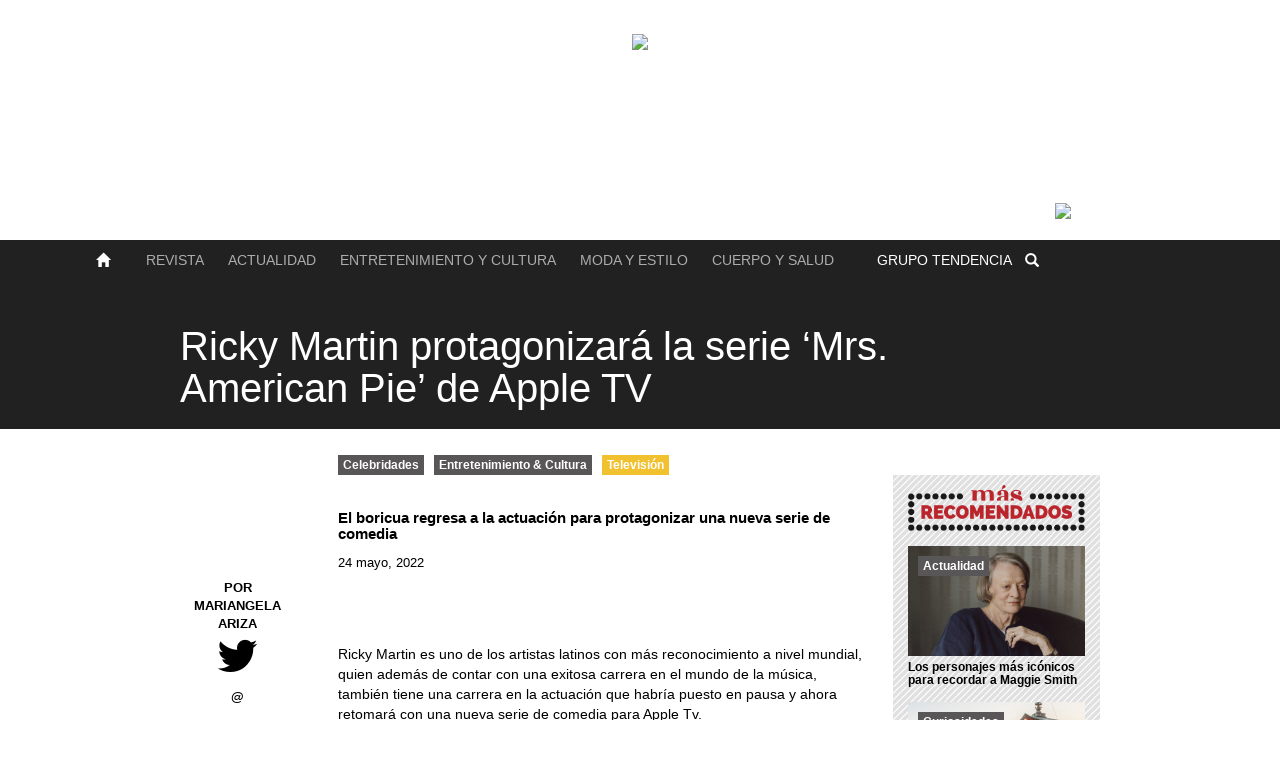

--- FILE ---
content_type: text/html; charset=UTF-8
request_url: https://www.tendencia.com/2022/ricky-martin-protagonizara-la-serie-mrs-american-pie-apple-tv/
body_size: 32909
content:
<!DOCTYPE html>
<html lang="es">
<head>
  <meta charset="UTF-8">
    <title>
    Ricky Martin protagonizará la serie &#8216;Mrs. American Pie&#8217; de Apple TV |         Tendencia
  </title>
  <link rel="icon" href="/wp-content/themes/byHOZT/imx/favicon.png" type="image/png">
  <meta name="viewport" content="width=device-width, initial-scale=1">
  <link href="/wp-content/themes/byHOZT/css/bootstrap.min.css" rel="stylesheet">
  <link rel="stylesheet" href="//maxcdn.bootstrapcdn.com/font-awesome/4.3.0/css/font-awesome.min.css">
  <link rel="alternate" type="application/rss+xml" title="RSS Feed" href="http://www.tendencia.com/feed/" />
  <link rel="alternate" type="application/atom+xml" title="Atom Feed" href="http://www.tendencia.com/feed/atom/" />
  <link rel="pingback" href="http://www.tendencia.com/xmlrpc.php" />
  <link href="/wp-content/themes/byHOZT/scripts/jquery.jscrollpane.css" rel="stylesheet">
  <link rel="stylesheet" type="text/css" href="/wp-content/themes/byHOZT/style.css">

  <link rel="stylesheet" type="text/css" href="/wp-content/themes/byHOZT/css/styleEA.css">
  <link rel="stylesheet" type="text/css" href="//cdn.jsdelivr.net/jquery.slick/1.6.0/slick.css"/>

  
<!-- This site is optimized with the Yoast SEO plugin v5.4 - https://yoast.com/wordpress/plugins/seo/ -->
<link rel="canonical" href="https://www.tendencia.com/2022/ricky-martin-protagonizara-la-serie-mrs-american-pie-apple-tv/" />
<meta property="og:locale" content="es_ES" />
<meta property="og:type" content="article" />
<meta property="og:title" content="Ricky Martin protagonizará la serie &#039;Mrs. American Pie&#039; de Apple TV &mdash; Tendencia" />
<meta property="og:description" content="&nbsp; Ricky Martin es uno de los artistas latinos con más reconocimiento a nivel mundial, quien además de contar con una exitosa carrera en el mundo de la música, también tiene una carrera en la actuación que habría puesto en pausa y ahora retomará con una nueva serie de comedia para Apple Tv. El artista puertorriqueño formará parte del reparto de &#8216;Mrs. American Pie&#8217;, la nueva serie de comedia de Apple TV, sumándose al elenco conformado por artistas como Laura Dern, Kristen Wiig y Alison Janney. En esta adaptación, Ricky Martin dará vida al protagonista masculino Robert en un nuevo rol que llega cuatro años después de su última aparición en las pantallas como Antonio D’Amico en &#8216;The Assassination of Gianni Versace&#8217;. Además, hizo una aparición en la serie &#8216;Glee&#8217; en 2012, donde interpretó a David Martínez. La serie está basada en la novela del mismo nombre  escrita por Juliet McDaniel. La historia está ambientada a finales de los años 60 y es protagonizada por Wigg como Maxine Simmons, una ex reina de belleza recién divorciada que trata de asegurarse un lugar en Palm Beach, uno de los lugares más exclusivos de la alta sociedad, al mismo tiempo en el que el hombre llega a la luna por primera vez. Esta nueva serie fue desarrollada por Laura Dern y Jayme Lemons, a través de Jaywalker Pictures, la casa productora en la que están asociados. Por otra parte, Abe Sylvia escribirá, producirá y presentará la serie. Hasta ahora, la serie no tiene fecha de estreno, pero tendrá 10 capítulos." />
<meta property="og:url" content="https://www.tendencia.com/2022/ricky-martin-protagonizara-la-serie-mrs-american-pie-apple-tv/" />
<meta property="og:site_name" content="Tendencia" />
<meta property="article:publisher" content="https://www.facebook.com/yoleotendencia/?ref=hl" />
<meta property="article:section" content="Celebridades" />
<meta property="article:published_time" content="2022-05-24T09:02:43-04:00" />
<meta property="article:modified_time" content="2022-05-24T10:18:05-04:00" />
<meta property="og:updated_time" content="2022-05-24T10:18:05-04:00" />
<meta property="og:image" content="http://www.tendencia.com/wp-content/uploads/2022/05/FormatoWeb-RICKY-1.png" />
<meta name="twitter:card" content="summary" />
<meta name="twitter:description" content="&nbsp; Ricky Martin es uno de los artistas latinos con más reconocimiento a nivel mundial, quien además de contar con una exitosa carrera en el mundo de la música, también tiene una carrera en la actuación que habría puesto en pausa y ahora retomará con una nueva serie de comedia para Apple Tv. El artista puertorriqueño formará parte del reparto de &#8216;Mrs. American Pie&#8217;, la nueva serie de comedia de Apple TV, sumándose al elenco conformado por artistas como Laura Dern, Kristen Wiig y Alison Janney. En esta adaptación, Ricky Martin dará vida al protagonista masculino Robert en un nuevo rol que llega cuatro años después de su última aparición en las pantallas como Antonio D’Amico en &#8216;The Assassination of Gianni Versace&#8217;. Además, hizo una aparición en la serie &#8216;Glee&#8217; en 2012, donde interpretó a David Martínez. La serie está basada en la novela del mismo nombre  escrita por Juliet McDaniel. La historia está ambientada a finales de los años 60 y es protagonizada por Wigg como Maxine Simmons, una ex reina de belleza recién divorciada que trata de asegurarse un lugar en Palm Beach, uno de los lugares más exclusivos de la alta sociedad, al mismo tiempo en el que el hombre llega a la luna por primera vez. Esta nueva serie fue desarrollada por Laura Dern y Jayme Lemons, a través de Jaywalker Pictures, la casa productora en la que están asociados. Por otra parte, Abe Sylvia escribirá, producirá y presentará la serie. Hasta ahora, la serie no tiene fecha de estreno, pero tendrá 10 capítulos." />
<meta name="twitter:title" content="Ricky Martin protagonizará la serie &#039;Mrs. American Pie&#039; de Apple TV &mdash; Tendencia" />
<meta name="twitter:site" content="@YoLeoTendencia" />
<meta name="twitter:image" content="http://www.tendencia.com/wp-content/uploads/2022/05/FormatoWeb-RICKY-1.png" />
<meta name="twitter:creator" content="@YoLeoTendencia" />
<script type='application/ld+json'>{"@context":"http:\/\/schema.org","@type":"WebSite","@id":"#website","url":"https:\/\/www.tendencia.com\/","name":"Tendencia","potentialAction":{"@type":"SearchAction","target":"https:\/\/www.tendencia.com\/?s={search_term_string}","query-input":"required name=search_term_string"}}</script>
<script type='application/ld+json'>{"@context":"http:\/\/schema.org","@type":"Organization","url":"https:\/\/www.tendencia.com\/2022\/ricky-martin-protagonizara-la-serie-mrs-american-pie-apple-tv\/","sameAs":["https:\/\/www.facebook.com\/yoleotendencia\/?ref=hl","https:\/\/www.instagram.com\/revistatendencia\/","https:\/\/www.pinterest.com\/tendencia\/","https:\/\/twitter.com\/YoLeoTendencia"],"@id":"#organization","name":"Tendencia","logo":""}</script>
<!-- / Yoast SEO plugin. -->

<link rel='dns-prefetch' href='//s0.wp.com' />
<link rel='dns-prefetch' href='//maxcdn.bootstrapcdn.com' />
<link rel='dns-prefetch' href='//s.w.org' />
<link rel="alternate" type="application/rss+xml" title="Tendencia &raquo; Ricky Martin protagonizará la serie &#8216;Mrs. American Pie&#8217; de Apple TV RSS de los comentarios" href="https://www.tendencia.com/2022/ricky-martin-protagonizara-la-serie-mrs-american-pie-apple-tv/feed/" />
		<script type="text/javascript">
			window._wpemojiSettings = {"baseUrl":"https:\/\/s.w.org\/images\/core\/emoji\/2.2.1\/72x72\/","ext":".png","svgUrl":"https:\/\/s.w.org\/images\/core\/emoji\/2.2.1\/svg\/","svgExt":".svg","source":{"concatemoji":"https:\/\/www.tendencia.com\/wp-includes\/js\/wp-emoji-release.min.js?ver=4.7.29"}};
			!function(t,a,e){var r,n,i,o=a.createElement("canvas"),l=o.getContext&&o.getContext("2d");function c(t){var e=a.createElement("script");e.src=t,e.defer=e.type="text/javascript",a.getElementsByTagName("head")[0].appendChild(e)}for(i=Array("flag","emoji4"),e.supports={everything:!0,everythingExceptFlag:!0},n=0;n<i.length;n++)e.supports[i[n]]=function(t){var e,a=String.fromCharCode;if(!l||!l.fillText)return!1;switch(l.clearRect(0,0,o.width,o.height),l.textBaseline="top",l.font="600 32px Arial",t){case"flag":return(l.fillText(a(55356,56826,55356,56819),0,0),o.toDataURL().length<3e3)?!1:(l.clearRect(0,0,o.width,o.height),l.fillText(a(55356,57331,65039,8205,55356,57096),0,0),e=o.toDataURL(),l.clearRect(0,0,o.width,o.height),l.fillText(a(55356,57331,55356,57096),0,0),e!==o.toDataURL());case"emoji4":return l.fillText(a(55357,56425,55356,57341,8205,55357,56507),0,0),e=o.toDataURL(),l.clearRect(0,0,o.width,o.height),l.fillText(a(55357,56425,55356,57341,55357,56507),0,0),e!==o.toDataURL()}return!1}(i[n]),e.supports.everything=e.supports.everything&&e.supports[i[n]],"flag"!==i[n]&&(e.supports.everythingExceptFlag=e.supports.everythingExceptFlag&&e.supports[i[n]]);e.supports.everythingExceptFlag=e.supports.everythingExceptFlag&&!e.supports.flag,e.DOMReady=!1,e.readyCallback=function(){e.DOMReady=!0},e.supports.everything||(r=function(){e.readyCallback()},a.addEventListener?(a.addEventListener("DOMContentLoaded",r,!1),t.addEventListener("load",r,!1)):(t.attachEvent("onload",r),a.attachEvent("onreadystatechange",function(){"complete"===a.readyState&&e.readyCallback()})),(r=e.source||{}).concatemoji?c(r.concatemoji):r.wpemoji&&r.twemoji&&(c(r.twemoji),c(r.wpemoji)))}(window,document,window._wpemojiSettings);
		</script>
		<style type="text/css">
img.wp-smiley,
img.emoji {
	display: inline !important;
	border: none !important;
	box-shadow: none !important;
	height: 1em !important;
	width: 1em !important;
	margin: 0 .07em !important;
	vertical-align: -0.1em !important;
	background: none !important;
	padding: 0 !important;
}
</style>
<link rel='stylesheet' id='sb_instagram_styles-css'  href='https://www.tendencia.com/wp-content/plugins/instagram-feed/css/sb-instagram.min.css?ver=1.4.9' type='text/css' media='all' />
<link rel='stylesheet' id='sb_instagram_icons-css'  href='https://maxcdn.bootstrapcdn.com/font-awesome/4.6.3/css/font-awesome.min.css?ver=4.6.3' type='text/css' media='all' />
<link rel='stylesheet' id='jetpack_css-css'  href='https://www.tendencia.com/wp-content/plugins/jetpack/css/jetpack.css?ver=5.3.1' type='text/css' media='all' />
<script type='text/javascript' src='https://www.tendencia.com/wp-includes/js/jquery/jquery.js?ver=1.12.4'></script>
<script type='text/javascript' src='https://www.tendencia.com/wp-includes/js/jquery/jquery-migrate.min.js?ver=1.4.1'></script>
<link rel='https://api.w.org/' href='https://www.tendencia.com/wp-json/' />
<link rel="EditURI" type="application/rsd+xml" title="RSD" href="https://www.tendencia.com/xmlrpc.php?rsd" />
<link rel="wlwmanifest" type="application/wlwmanifest+xml" href="https://www.tendencia.com/wp-includes/wlwmanifest.xml" /> 
<meta name="generator" content="WordPress 4.7.29" />
<link rel='shortlink' href='https://www.tendencia.com/?p=144511' />
<link rel="alternate" type="application/json+oembed" href="https://www.tendencia.com/wp-json/oembed/1.0/embed?url=https%3A%2F%2Fwww.tendencia.com%2F2022%2Fricky-martin-protagonizara-la-serie-mrs-american-pie-apple-tv%2F" />
<link rel="alternate" type="text/xml+oembed" href="https://www.tendencia.com/wp-json/oembed/1.0/embed?url=https%3A%2F%2Fwww.tendencia.com%2F2022%2Fricky-martin-protagonizara-la-serie-mrs-american-pie-apple-tv%2F&#038;format=xml" />

<!-- This site is using AdRotate v4.6.2 to display their advertisements - https://ajdg.solutions/products/adrotate-for-wordpress/ -->
                <!-- auto ad code generated with Easy Google AdSense plugin v1.0.2 -->
                <script async src="//pagead2.googlesyndication.com/pagead/js/adsbygoogle.js"></script>
                <script>
                (adsbygoogle = window.adsbygoogle || []).push({
                     google_ad_client: "ca-pub-7536576241813108",
                     enable_page_level_ads: true
                });
                </script>      
                <!-- / Easy Google AdSense plugin --><script async src="//pagead2.googlesyndication.com/pagead/js/adsbygoogle.js"></script>
<script>
  (adsbygoogle = window.adsbygoogle || []).push({
    google_ad_client: "ca-pub-6727230792081745",
    enable_page_level_ads: true
  });
</script><style type='text/css'>img#wpstats{display:none}</style>		<style type="text/css">.recentcomments a{display:inline !important;padding:0 !important;margin:0 !important;}</style>
		<!-- BEGIN GADWP v5.1.1.3 Universal Analytics - https://deconf.com/google-analytics-dashboard-wordpress/ -->
<script>
(function(i,s,o,g,r,a,m){i['GoogleAnalyticsObject']=r;i[r]=i[r]||function(){
	(i[r].q=i[r].q||[]).push(arguments)},i[r].l=1*new Date();a=s.createElement(o),
	m=s.getElementsByTagName(o)[0];a.async=1;a.src=g;m.parentNode.insertBefore(a,m)
})(window,document,'script','https://www.google-analytics.com/analytics.js','ga');
  ga('create', 'UA-10630657-15', 'auto');
  ga('send', 'pageview');
</script>
<!-- END GADWP Universal Analytics -->
  <!-- <script src="/wp-content/themes/byHOZT/js/jquery-1.11.2.min.js"></script> -->
  <script src="https://code.jquery.com/jquery-2.2.4.min.js" integrity="sha256-BbhdlvQf/xTY9gja0Dq3HiwQF8LaCRTXxZKRutelT44=" crossorigin="anonymous"></script>
  <script src='https://www.google.com/recaptcha/api.js'></script>
  <script src="https://cdnjs.cloudflare.com/ajax/libs/masonry/4.1.1/masonry.pkgd.min.js"></script>
  <script type="text/javascript" src="//cdn.jsdelivr.net/jquery.slick/1.6.0/slick.min.js"></script>


  <style>
/*@media screen and (min-width: 768px) {  ARRIBA DE XS*/
  #toplogo {
  	background-image: url('http://www.tendencia.com/wp-content/uploads/2015/05/Web-Header94.png');
  }
  .revista #toplogo {
  	background-image: url('http://www.tendencia.com/wp-content/uploads/2015/05/Web-Header94.png') !important;
  }
  .cafe #toplogo {
  	background-image: url('http://www.tendencia.com/wp-content/uploads/2015/05/encabezado-cafe.jpg') !important;
  }
  .terraza #toplogo {
  	background-image: url('http://www.tendencia.com/wp-content/uploads/2015/05/encabezado-terraza-2.jpg') !important;
  }
  .clinica #toplogo {
  	background-image: url('http://www.tendencia.com/wp-content/uploads/2015/05/clinica-mini.jpg') !important;
  }
  .tienda #toplogo {
  	background-image: url('http://www.tendencia.com/wp-content/uploads/2015/05/tienda-mini.jpg') !important;
  }
  .radio #toplogo {
  	background-image: url('http://www.tendencia.com/wp-content/uploads/2015/05/radioheader.jpg') !important;
  }
/*} ARRIBA DE XS*/
  </style>
</head>
<body class="ricky-martin-protagonizara-la-serie-mrs-american-pie-apple-tv singlyn  ">

  <!-- parametros de url en variable javascript  -->
  <script type="text/javascript">$_GET = []</script>
<div id="fb-root"></div>

<script>
  window.fbAsyncInit = function() {
    FB.init({
      appId      : '1684552255114111',
      xfbml      : true,
      version    : 'v2.4'
    });
  };

  (function(d, s, id){
     var js, fjs = d.getElementsByTagName(s)[0];
     if (d.getElementById(id)) {return;}
     js = d.createElement(s); js.id = id;
     js.src = "//connect.facebook.net/en_US/sdk.js";
     fjs.parentNode.insertBefore(js, fjs);
   }(document, 'script', 'facebook-jssdk'));
</script>

<script>
  window.twttr = (function(d, s, id) {
    var js, fjs = d.getElementsByTagName(s)[0],
      t = window.twttr || {};
    if (d.getElementById(id)) return t;
    js = d.createElement(s);
    js.id = id;
    js.src = "https://platform.twitter.com/widgets.js";
    fjs.parentNode.insertBefore(js, fjs);

    t._e = [];
    t.ready = function(f) {
      t._e.push(f);
    };

    return t;
  }(document, "script", "twitter-wjs"));
</script>


<!-- ¿Estamos en un movil? -->
<div id="movilero" style="display:none" movil=''></div>

  <header>
    <div id="grupotendencia">
      <div class="container">
        <span>GRUPO TENDENCIA <i class="glyphicon glyphicon-triangle-bottom"></i></span>
      </div>
    </div>
    <div id="grupohover">
      <div class="container">
        <ul class="col-md-3 col-xs-12">
          <li><a href="#">SOBRE NOSOTROS</a></li>
          <li><a href="#">HISTORIA</a></li>
          <li><a href="#">CONTACTO</a></li>
          <li><a href="#">TÉRMINOS Y CONDICIONES</a></li>
          <li><a href="#">PUBLICAR</a></li>
        </ul>
        <div class="torre col-md-6 hidden-sm hidden-xs">
          <img src="/wp-content/themes/byHOZT/imx/logo-torretendencia.png">

        </div>
      </div>
    </div>
    <div id="toplogo" class="cover">
      <img src="http://www.tendencia.com/wp-content/uploads/2015/05/Artboard-1.png" />    </div>

    <div id="menu" class="test">
        <section class="container" style="max-width: 1170px !important;">
          <ul id="navigationsHeader">
            <!-- Logo tendencia -->
            <li class="logo-tendencia-menu">
              <figure class="oculto">
                <img class="autowid" src="/wp-content/themes/byHOZT/imx/logo-tendencia-sm.png">
                <a href="http://www.tendencia.com/" class="link-absolute"></a>
              </figure>
            </li>

            <!-- boton home -->
            <li class="boton-home">
              <a href="/">
                <button href="http://www.tendencia.com/">
                  <i class="glyphicon glyphicon-home"></i>
                </button>
              </a>
            </li>

            <!-- Menu marcas -->
            <li class="lista-marcas">
              <nav id="menuMarcas">
                <!-- disparador menu responsive -->
                <button type="button" class="hidden-lg">
                  <i class="glyphicon glyphicon-menu-hamburger"></i>
                </button>
                <ol>
                  <div class="triangle"></div>
                  <li class="">
                    <a href="http://www.tendencia.com/revista">Revista</a>
                  </li>
                  <li class="">
                    <a href="http://tendencia.com/secciones/actualidad">Actualidad</a>
                  </li>
                  <li class="">
                    <a href="http://tendencia.com/secciones/entretenimiento-cultura">Entretenimiento y Cultura</a>
                  </li>
                  <li class="">
                    <a href="http://tendencia.com/secciones/moda">Moda y Estilo</a>
                  </li>
                  <li class="">
                    <a href="http://tendencia.com/secciones/cuerpo-salud">Cuerpo y Salud</a>
                  </li>
                </ol>
              </nav>
            </li>

            <!-- Menu categorias -->
            <li class="lista-categorias">
              <nav id="menuCategorias">
                <!-- disparador menu responsive -->
                <button type="button" class="pad0">
                  <span class="hidden-xs">GRUPO</span> TENDENCIA
                </button>
                <ol>
                  <div class="triangle"></div>
                  <li class="cafe-bg-hv ">
                    <a href="http://www.tendencia.com/cafe">Café</a>
                  </li>
                  <li class="terraza-bg-hv ">
                    <a href="http://www.tendencia.com/terraza">Terraza</a>
                  </li>
                  <li class="clinica-bg-hv ">
                    <a href="http://www.tendencia.com/clinica">Clínica</a>
                  </li>
                  <li class="tienda-bg-hv ">
                    <a href="http://www.tendencia.com/tienda">Tienda</a>
                  </li>
                  <li class="radio-bg-hv ">
                    <a href="http://www.tendencia.com/radio">Radio</a>
                  </li>
                  <li class="cafe-bg-hv ">
                    <a href="http://www.tendencia.com/grupo-tendencia">Nosotros</a>
                  </li>
                </ol>
              </nav>
            </li>

            <!-- icono de busqueda -->
            <li class="icono-busqueda">
              <button type="button">
                <i class="glyphicon glyphicon-search"></i>
              </button>
            </li>

            <!-- Portada de revista -->
            <li class="portada-revista">
              <figure class="hidden-xs">
                <img class="autowid" src="https://www.tendencia.com/wp-content/uploads/2019/03/PORTADA94-BAJA.png">
                                <ul>
                  <li><a href="http://www.tendencia.com/revista?lang=es">ESP</a></li>
                  <li><a href="http://www.tendencia.com/revista?lang=us">ENG</a></li>
                </ul>
              </figure>
            </li>

            <!-- redes sociales -->
            <!-- <li class="hidden-xs hidden-sm lista-redes">
              <span id="iconsocial">
                <ul><i class="glyphicon glyphicon-plus"></i>
                    <ul>
                      <div class="triangle"></div>
                        <li>
                          <a class="twitter-follow-button" href="https://twitter.com/YoLeoTendencia" data-show-count="false" data-show-screen-name="false"> @YoLeoTendencia</a>
                        </li>
                        <li>
                          <div class="fb-like" data-href="https://www.facebook.com/pages/YoLeoTendencia/346892850309?ref=hl" data-layout="button_count" data-action="like" data-size="small" data-show-faces="false" data-share="false"></div>
                        </li>
                        <li class="pinteresting">
                          <a data-pin-do="buttonFollow" href="https://www.pinterest.com/tendencia/">Tendencia</a>
                        </li>
                         <li class="youtubing">
                           <div class="g-ytsubscribe" data-channelid="UCsyhtQAH_9GRy55mi2N9tTw"></div>
                         </li>
                        <li>
                          <a href="https://www.instagram.com/edofranco_/?ref=badge" class="ig-b- ig-b-v-24"><img src="//badges.instagram.com/static/images/ig-badge-view-24.png" alt="Instagram" /></a>
                        </li>
                    </ul>
                </ul>
              </span>
            </li> -->
          </ul>
        </section>
    </div>
  </header>


  <section id="buscalo">
    <div class="buscalo-inner" role="search">
      <i class="fa fa-times">
      </i>
      <form id="searchform" name="searchform" method="GET" action="/index.php">
        <div class="search-typeahead">
          <input type="text" value="" name="s" class="search-text" id="search-text" placeholder="Escribe aquí" autocomplete="off" size="" tabindex="1" onfocus="this.value = this.value;" autofocus="">
        </div>
      </form>
      <p class="search-label">Busca por palabras claves, luego dale a enter</p>
    </div>
  </section>
  <section id="galleryhere">
    <div class="gallinner">
      <i class="fa fa-times">
      </i>
      <h1>Ricky Martin protagonizará la serie &#8216;Mrs. American Pie&#8217; de Apple TV</h1>
      <div id="lovegallery">
      </div>
    </div>
  </section>
  <section id="esce" class="ricky-martin-protagonizara-la-serie-mrs-american-pie-apple-tv">
<div class="sharing">
	<h1>Ricky Martin protagonizará la serie &#8216;Mrs. American Pie&#8217; de Apple TV</h1>
	<p>https://www.tendencia.com/2022/ricky-martin-protagonizara-la-serie-mrs-american-pie-apple-tv/</p>
</div>

<div id="imgshow"
		style="background-image:url();"
		 class=" imgsinshow celebridades" >
	<div class="container inner950">
		<div class="col-md-10 gasoline">
			<h1 class="ache1top " style="color:">
				Ricky Martin protagonizará la serie &#8216;Mrs. American Pie&#8217; de Apple TV			</h1>
		</div>
	</div>
</div>

<div id="posty" class="container">
		<aside class="col-md-2  hidden-xs hidden-sm">
			<div class="affixauthor">
										<div id="sideauthor">
											<img src="" alt="" class="img-circle img-responsive">
						<span class="upper">
							POR							Mariangela Ariza						</span>
						<a target="_blank" href="https://twitter.com/"><i class="fa fa-twitter"></i></a>
						<a target="_blank" href="https://twitter.com/" class="username">
							@						</a>
					</div>
					

					<div class="clearfix"></div>
					<!-- <div id="redesensingle" class="compartido linear-background ">
		                     <h4 class="reset">
													 COMPARTIR												 </h4>
		                     <div class="social-container">
		                        <a href="#">
		                           <span class="fa-stack fa">
		                             <i class="fa fa-circle-thin fa-stack-2x" style="font-weight: 100;"></i>
		                             <i class="fa fa-facebook fa-stack-1x"></i>
		                           </span>
		                        </a>
		                        <a href="#">
		                           <span class="fa-stack fa">
		                             <i class="fa fa-circle-thin fa-stack-2x" style="font-weight: 100;"></i>
		                             <i class="fa fa-twitter fa-stack-1x"></i>
		                           </span>
		                        </a>
		                        <a href="#">
		                           <span class="fa-stack fa">
		                             <i class="fa fa-circle-thin fa-stack-2x" style="font-weight: 100;"></i>
		                             <i class="fa fa-pinterest-p fa-stack-1x"></i>
		                           </span>
		                        </a>
		                     </div>
		            </div> -->
			</div>
		</aside>
		<aside class="col-md-3 pull-right hidden-xs hidden-sm">
		<div id="banside" class="col-md-12 pad0 ">
			<!-- ¡Error, el anuncio no está disponible en este momento debido a restricciones de horario/geolocalización! -->		</div> 
		<div class="clearfix"></div>
		<div id="linearrecomen" class="sidereco linear-background mtop10 padbot20">
		<div id="distro2" class="col-md-12 mtop10">
			<img src="/wp-content/themes/byHOZT/imx/titulos/recomendados.png" class="img-responsive autowid">
		</div>
						 
		<article id="distro2" class="col-md-12">
			<div class="img">
				<a href="https://www.tendencia.com/2024/los-personajes-mas-iconicos-recordar-maggie-smith/">
				<a href="https://www.tendencia.com/secciones/actualidad/" class="cat actualidad">Actualidad</a>				<img src="https://www.tendencia.com/wp-content/themes/byHOZT/scripts/timthumb.php?src=https://www.tendencia.com/wp-content/uploads/2024/09/IMG_2191.png&w=300&h=200&zc=1" alt="" class="zoomy" />				</a>
			</div>
			<h2><a href="https://www.tendencia.com/2024/los-personajes-mas-iconicos-recordar-maggie-smith/">Los personajes más icónicos para recordar a Maggie Smith</a></h2>
		</article> 
		 
		<article id="distro2" class="col-md-12">
			<div class="img">
				<a href="https://www.tendencia.com/2024/5-destinos-mas-seguros-del-mundo-viajar/">
				<a href="https://www.tendencia.com/secciones/actualidad/curiosidades/" class="cat curiosidades">Curiosidades</a>				<img src="https://www.tendencia.com/wp-content/themes/byHOZT/scripts/timthumb.php?src=https://www.tendencia.com/wp-content/uploads/2024/09/IMG_9039.png&w=300&h=200&zc=1" alt="" class="zoomy" />				</a>
			</div>
			<h2><a href="https://www.tendencia.com/2024/5-destinos-mas-seguros-del-mundo-viajar/">5 destinos más seguros del mundo para viajar</a></h2>
		</article> 
		   
		 
		<div class="clearfix"></div>
		</div>

		<div id="sidentrevistas" class="linear-background mtop20">
			<div class="col-md-12 mar10"> 
				<img src="/wp-content/themes/byHOZT/imx/titulos/entrevista.png" class="img-responsive" alt="">
			</div>
									<article class="table">
				<div class="col-md-5">
					<a href="https://www.tendencia.com/2021/luz-edith-rojas-se-prepara-proxima-telenovela-s-s-me-estoy-enamorando/"><img src="https://www.tendencia.com/wp-content/themes/byHOZT/scripts/timthumb.php?src=https://www.tendencia.com/wp-content/uploads/2021/08/FormatoWeb-Luz-Rojas.png&w=300&h=300&zc=1" alt="" class="img-responsive img-circle" /></a>
				</div>
				<div class="col-md-7 pad0-10">
					<h2><a href="https://www.tendencia.com/2021/luz-edith-rojas-se-prepara-proxima-telenovela-s-s-me-estoy-enamorando/">Luz Edith Rojas se prepara para su próxima telenovela: &#8216;S.O.S., Me Estoy Enamorando&#8217;</a></h2>
					<span></span>
				</div>
			</article>
					<article class="table">
				<div class="col-md-5">
					<a href="https://www.tendencia.com/2021/daniel-elbittar-debuta-televisa-rol-antagonico-la-desalmada/"><img src="https://www.tendencia.com/wp-content/themes/byHOZT/scripts/timthumb.php?src=https://www.tendencia.com/wp-content/uploads/2021/07/FormatoWeb-Daniel-Elbittar.png&w=300&h=300&zc=1" alt="" class="img-responsive img-circle" /></a>
				</div>
				<div class="col-md-7 pad0-10">
					<h2><a href="https://www.tendencia.com/2021/daniel-elbittar-debuta-televisa-rol-antagonico-la-desalmada/">Daniel Elbittar debuta en Televisa con el rol antagónico en &#8216;La Desalmada&#8217;</a></h2>
					<span></span>
				</div>
			</article>
					<article class="table">
				<div class="col-md-5">
					<a href="https://www.tendencia.com/2021/hyphenated-podcast-culturas-joanna-hausmann-jenny-lorenzo/"><img src="https://www.tendencia.com/wp-content/themes/byHOZT/scripts/timthumb.php?src=https://www.tendencia.com/wp-content/uploads/2021/05/FormatoWeb-Hyphenated.png&w=300&h=300&zc=1" alt="" class="img-responsive img-circle" /></a>
				</div>
				<div class="col-md-7 pad0-10">
					<h2><a href="https://www.tendencia.com/2021/hyphenated-podcast-culturas-joanna-hausmann-jenny-lorenzo/">&#8216;Hyphenated&#8217;: un podcast entre culturas con Joanna Hausmann y Jenny Lorenzo</a></h2>
					<span></span>
				</div>
			</article>
					<article class="table">
				<div class="col-md-5">
					<a href="https://www.tendencia.com/2021/mirla-castellanos-la-primerisima-talento-sin-igual/"><img src="https://www.tendencia.com/wp-content/themes/byHOZT/scripts/timthumb.php?src=https://www.tendencia.com/wp-content/uploads/2021/05/FormatoWeb-Mirla-Castellanos.png&w=300&h=300&zc=1" alt="" class="img-responsive img-circle" /></a>
				</div>
				<div class="col-md-7 pad0-10">
					<h2><a href="https://www.tendencia.com/2021/mirla-castellanos-la-primerisima-talento-sin-igual/">Mirla Castellanos &#8216;La Primerísima&#8217;: un talento sin igual</a></h2>
					<span></span>
				</div>
			</article>
		   
		<div class="clearfix"></div>
		 
		</div>
	
		<div id="banside" class="col-md-12 pad0 mtop20">
			<!-- ¡Error, el anuncio no está disponible en este momento debido a restricciones de horario/geolocalización! -->		</div> 
		 
		</aside>		<div id="thenews" class="col-md-7 col-xs-12 col-md-12">
							<a href="https://www.tendencia.com/secciones/actualidad/celebridades/" class="cat celebridades">Celebridades</a><a href="https://www.tendencia.com/secciones/entretenimiento-cultura/" class="cat entretenimiento-cultura">Entretenimiento &amp; Cultura</a><a href="https://www.tendencia.com/secciones/entretenimiento-cultura/television/" class="cat television">Televisión</a>			<h2>
				El boricua regresa a la actuación para protagonizar una nueva serie de comedia			</h2>
			<span class="lafecha">24 mayo, 2022</span>
			<p><a href="http://www.tendencia.com/wp-content/uploads/2022/05/FormatoWeb-RICKY-1.png" rel="lightbox[144511]" onclick="return hs.expand(this, config1 )"><img class="aligncenter size-full wp-image-144522" src="http://www.tendencia.com/wp-content/uploads/2022/05/FormatoWeb-RICKY-1.png" alt="" width="540" height="360" srcset="https://www.tendencia.com/wp-content/uploads/2022/05/FormatoWeb-RICKY-1.png 540w, https://www.tendencia.com/wp-content/uploads/2022/05/FormatoWeb-RICKY-1-300x200.png 300w" sizes="(max-width: 540px) 100vw, 540px" /></a></p>
<p>&nbsp;</p>
<p>Ricky Martin es uno de los artistas latinos con más reconocimiento a nivel mundial, quien además de contar con una exitosa carrera en el mundo de la música, también tiene una carrera en la actuación que habría puesto en pausa y ahora retomará con una nueva serie de comedia para Apple Tv.</p>
<p>El artista puertorriqueño formará parte del reparto de &#8216;Mrs. American Pie&#8217;, la nueva serie de comedia de Apple TV, sumándose al elenco conformado por artistas como Laura Dern, Kristen Wiig y Alison Janney. En esta adaptación, Ricky Martin dará vida al protagonista masculino Robert en un nuevo rol que llega cuatro años después de su última aparición en las pantallas como Antonio D’Amico en &#8216;The Assassination of Gianni Versace&#8217;. Además, hizo una aparición en la serie &#8216;Glee&#8217; en 2012, donde interpretó a David Martínez.</p>
<p>La serie está basada en la novela del mismo nombre  escrita por Juliet McDaniel. La historia está ambientada a finales de los años 60 y es protagonizada por Wigg como Maxine Simmons, una ex reina de belleza recién divorciada que trata de asegurarse un lugar en Palm Beach, uno de los lugares más exclusivos de la alta sociedad, al mismo tiempo en el que el hombre llega a la luna por primera vez.</p>
<p>Esta nueva serie fue desarrollada por Laura Dern y Jayme Lemons, a través de Jaywalker Pictures, la casa productora en la que están asociados. Por otra parte, Abe Sylvia escribirá, producirá y presentará la serie. Hasta ahora, la serie no tiene fecha de estreno, pero tendrá 10 capítulos.</p>


										<div class="col-xs-12 articulos-relacionados pad0">
					<h3 class="col-xs-12">
						También te puede interesar					</h3>
											<div id="distromix" class="col-sm-6 col-xs-12 distroedi" style="margin-bottom: 1rem;">
									<div class="img" style="max-height: 147px; margin: 0">
										 <a href="https://www.tendencia.com/2020/museo-historia-ciencias-naturales-presentara-al-fotografo-del-ano/"><img src="https://www.tendencia.com/wp-content/themes/byHOZT/scripts/timthumb.php?src=https://www.tendencia.com/wp-content/uploads/2020/10/1366_2000-6-1.jpg&w=452&h=300&zc=1" alt="" class="zoomy" /></a>
									</div>
									<h2 style="margin-bottom:1rem"><a href="https://www.tendencia.com/2020/museo-historia-ciencias-naturales-presentara-al-fotografo-del-ano/">
										 El museo de historia de Ciencias Naturales presenta al fotógrafo del año									</h2>
						</div>
											<div id="distromix" class="col-sm-6 col-xs-12 distroedi" style="margin-bottom: 1rem;">
									<div class="img" style="max-height: 147px; margin: 0">
										 <a href="https://www.tendencia.com/2024/atlas-accion-drama-la-nueva-pelicula-netflix-jennifer-lopez/"><img src="https://www.tendencia.com/wp-content/themes/byHOZT/scripts/timthumb.php?src=https://www.tendencia.com/wp-content/uploads/2024/03/IMG_3985.png&w=450&h=300&zc=1" alt="" class="zoomy" /></a>
									</div>
									<h2 style="margin-bottom:1rem"><a href="https://www.tendencia.com/2024/atlas-accion-drama-la-nueva-pelicula-netflix-jennifer-lopez/">
										 &#8216;Atlas&#8217;: acción y drama en la nueva película de Netflix con Jennifer Lopez									</h2>
						</div>
									</div>
					</div>
</div>

</section>
<div id="citaspost">
	<div class="container pad0">
		<section id="lascitas" class="col-md-12  col-xs-12 col-sm-12 carousel slide" data-ride="carousel" data-interval="false">
	<div class="titulo_citas">
		<img src="/wp-content/themes/byHOZT/imx/titulos/citas.png">
		<div class="controls_citas botons">
			<a sliderControl="#sliderCitas" action="slickPrev" href="#lascitas" role="button" data-slide="prev">
				<i class="glyphicon glyphicon-menu-left"></i>
			</a>
			<a sliderControl="#sliderCitas" action="slickNext" href="#lascitas" role="button" data-slide="next">
				<i class="glyphicon glyphicon-menu-right"></i>
			</a>
		</div>
	</div>
	<div class="banner_citas hidden-sm hidden-xs hidden-md">
		<!-- ¡Error, el anuncio no está disponible en este momento debido a restricciones de horario/geolocalización! -->	</div>

	<div class="grid_citas" >
	  <!-- Wrapper for slides -->
	  <div id="sliderCitas" class="" style="width:100%">
			<div class="col-xs-12 pad0">
			
			 <article class="zoomer col-xs-12" data-ids="151708,151716,151718,151719,151720,151721,151722,151723,151724,151725,151726,151727,151728,151730,151731,151732,151733,151737,151738,151739,151740,151741,151742,151743,151744,151745,151746" style="width:100%">
				 <a href="https://www.tendencia.com/citas/maracaibo-vive-la-experiencia-del-polar-fest-mollejuo-2023/">
					 <img
					 		class="zoomy" data-lazy="https://www.tendencia.com/wp-content/uploads/2023/08/MG_2984-240x160.jpg" alt="" />
				 </a>
				 <a href="https://www.tendencia.com/citas/maracaibo-vive-la-experiencia-del-polar-fest-mollejuo-2023/" class="hidder_red">
					 <div class="downer">
						 <span id="laedi"><b></b></span>
						 <span id="lafecha">7 agosto, 2023</span>
						 <h2 id="eltit">Maracaibo vive la experiencia del Polar Fest «Mollejúo» 2023</h2>
					 </div>
				 </a>
			 </article>

			
			
			 <article class="zoomer col-xs-12" data-ids="139094,139104,139105,139106,139107,139108,139109,139110,139111,139112,139114" style="width:100%">
				 <a href="https://www.tendencia.com/citas/dr-ramon-marin-inaugura-consultorio-la-clinica-la-sagrada-familia/">
					 <img
					 		class="zoomy" data-lazy="https://www.tendencia.com/wp-content/uploads/2021/05/IMG_6386-5-e1621892155538-240x160.jpeg" alt="" />
				 </a>
				 <a href="https://www.tendencia.com/citas/dr-ramon-marin-inaugura-consultorio-la-clinica-la-sagrada-familia/" class="hidder_red">
					 <div class="downer">
						 <span id="laedi"><b></b></span>
						 <span id="lafecha">24 mayo, 2021</span>
						 <h2 id="eltit">Dr. Ramón Marín inaugura consultorio en la Clínica La Sagrada Familia</h2>
					 </div>
				 </a>
			 </article>

			
			
			 <article class="zoomer col-xs-12" data-ids="133833,133834,133835,133836,133837,133838,133839,133840,133841,133842,133843,133844,133845,133846,133847" style="width:100%">
				 <a href="https://www.tendencia.com/citas/bazar-show-beneficio-valeria-perozo/">
					 <img
					 		class="zoomy" data-lazy="https://www.tendencia.com/wp-content/uploads/2020/03/Formato-Web14-227x160.jpg" alt="" />
				 </a>
				 <a href="https://www.tendencia.com/citas/bazar-show-beneficio-valeria-perozo/" class="hidder_red">
					 <div class="downer">
						 <span id="laedi"><b></b></span>
						 <span id="lafecha">4 marzo, 2020</span>
						 <h2 id="eltit">Bazar Show a beneficio de Valeria Perozo</h2>
					 </div>
				 </a>
			 </article>

			</div><div class="col-xs-12 pad0">
			
			 <article class="zoomer col-xs-12" data-ids="132111,132112,132113,132114,132115,132116,132117,132118,132119,132120,132121,132122" style="width:100%">
				 <a href="https://www.tendencia.com/citas/conversatorio-clinica-tendencia-body-2/">
					 <img
					 		class="zoomy" data-lazy="https://www.tendencia.com/wp-content/uploads/2019/05/IMG_0320-e1559663967339-240x160.jpg" alt="" />
				 </a>
				 <a href="https://www.tendencia.com/citas/conversatorio-clinica-tendencia-body-2/" class="hidder_red">
					 <div class="downer">
						 <span id="laedi"><b></b></span>
						 <span id="lafecha">6 mayo, 2019</span>
						 <h2 id="eltit">Conversatorio CLÍNICA TENDENCIA BODY</h2>
					 </div>
				 </a>
			 </article>

			
			
			 <article class="zoomer col-xs-12" data-ids="131429,131430,131431,131432,131433,131434,131435,131436,131437,131438,131439,131440,131441,131442,131443,131444,131445,131446,131447,131448,131449,131450,131451,131452,131453,131454,131455,131456,131457,131458,131459,131460,131461,131462,131463,131464,131465,131466,131467,131468,131469,131470,131471,131472,131473" style="width:100%">
				 <a href="https://www.tendencia.com/citas/miami-es-tendencia/">
					 <img
					 		class="zoomy" data-lazy="https://www.tendencia.com/wp-content/uploads/2018/11/Image_Miami_92_34-240x160.png" alt="" />
				 </a>
				 <a href="https://www.tendencia.com/citas/miami-es-tendencia/" class="hidder_red">
					 <div class="downer">
						 <span id="laedi"><b></b></span>
						 <span id="lafecha">9 noviembre, 2018</span>
						 <h2 id="eltit">Miami es Tendencia</h2>
					 </div>
				 </a>
			 </article>

			
			
			 <article class="zoomer col-xs-12" data-ids="131018,131019,131020,131021,131022,131023,131024,131025,131026,131027,131028,131029,131030,131031,131032,131033,131034,131035,131036,131037,131038,131039,131040,131041,131042,131043,131044,131045,131046,131047,131048,131049,131050,131051,131052,131053,131054,131055" style="width:100%">
				 <a href="https://www.tendencia.com/citas/lanzmiento-legacy-aruba-luxury-condominiums/">
					 <img
					 		class="zoomy" data-lazy="https://www.tendencia.com/wp-content/uploads/2018/09/CMP-1-1-240x160.jpg" alt="" />
				 </a>
				 <a href="https://www.tendencia.com/citas/lanzmiento-legacy-aruba-luxury-condominiums/" class="hidder_red">
					 <div class="downer">
						 <span id="laedi"><b></b></span>
						 <span id="lafecha">16 septiembre, 2018</span>
						 <h2 id="eltit">Lanzmiento Legacy Aruba Luxury Condominiums</h2>
					 </div>
				 </a>
			 </article>

			</div><div class="col-xs-12 pad0">
			
			 <article class="zoomer col-xs-12" data-ids="130991,130992,130993,130994,130995,130996,130997,130998" style="width:100%">
				 <a href="https://www.tendencia.com/citas/julio-urribarri-celebra-3er-aniversario-agente-prensa/">
					 <img
					 		class="zoomy" data-lazy="https://www.tendencia.com/wp-content/uploads/2018/08/FXEM1669-241x160.jpg" alt="" />
				 </a>
				 <a href="https://www.tendencia.com/citas/julio-urribarri-celebra-3er-aniversario-agente-prensa/" class="hidder_red">
					 <div class="downer">
						 <span id="laedi"><b></b></span>
						 <span id="lafecha">14 agosto, 2018</span>
						 <h2 id="eltit">Julio Urribarrí celebra 3er aniversario como agente de prensa</h2>
					 </div>
				 </a>
			 </article>

			
			
			 <article class="zoomer col-xs-12" data-ids="130825,130826,130827,130828,130829,130830,130831,130832,130833,130834,130835,130836,130837,130838,130839,130840,130841,130842,130843,130844,130845,130846,130847,130851" style="width:100%">
				 <a href="https://www.tendencia.com/citas/lanzamiento-coleccion-resort-2019-no-pise-la-grama/">
					 <img
					 		class="zoomy" data-lazy="https://www.tendencia.com/wp-content/uploads/2018/07/DSC_0097.jpg" alt="" />
				 </a>
				 <a href="https://www.tendencia.com/citas/lanzamiento-coleccion-resort-2019-no-pise-la-grama/" class="hidder_red">
					 <div class="downer">
						 <span id="laedi"><b></b></span>
						 <span id="lafecha">20 julio, 2018</span>
						 <h2 id="eltit">Lanzamiento de colección Resort 2019 de No Pise La Grama</h2>
					 </div>
				 </a>
			 </article>

			
			
			 <article class="zoomer col-xs-12" data-ids="130757,130758,130759,130760,130761,130762,130763,130764,130765,130766,130767,130768,130769" style="width:100%">
				 <a href="https://www.tendencia.com/citas/lanzamiento-ron-carupano-zafra-1991/">
					 <img
					 		class="zoomy" data-lazy="https://www.tendencia.com/wp-content/uploads/2018/06/IMG_2827-240x160.jpg" alt="" />
				 </a>
				 <a href="https://www.tendencia.com/citas/lanzamiento-ron-carupano-zafra-1991/" class="hidder_red">
					 <div class="downer">
						 <span id="laedi"><b></b></span>
						 <span id="lafecha">27 junio, 2018</span>
						 <h2 id="eltit">Lanzamiento de Ron Carupano Zafra 1991</h2>
					 </div>
				 </a>
			 </article>

			</div><div class="col-xs-12 pad0">
			
			 <article class="zoomer col-xs-12" data-ids="130084,130085,130086,130087,130088,130089,130090,130091,130092" style="width:100%">
				 <a href="https://www.tendencia.com/citas/lanzamiento-del-programa-vida-celebridad-televen/">
					 <img
					 		class="zoomy" data-lazy="https://www.tendencia.com/wp-content/uploads/2018/04/IMG_6242-211x160.jpg" alt="" />
				 </a>
				 <a href="https://www.tendencia.com/citas/lanzamiento-del-programa-vida-celebridad-televen/" class="hidder_red">
					 <div class="downer">
						 <span id="laedi"><b></b></span>
						 <span id="lafecha">27 abril, 2018</span>
						 <h2 id="eltit">Lanzamiento del programa Vida de Celebridad de Televen</h2>
					 </div>
				 </a>
			 </article>

			
			
			 <article class="zoomer col-xs-12" data-ids="129986,129987,129988,129989,129990,129991,129992,129993,129994,129995,129996" style="width:100%">
				 <a href="https://www.tendencia.com/citas/7mo-aniversario-clap-media/">
					 <img
					 		class="zoomy" data-lazy="https://www.tendencia.com/wp-content/uploads/2018/04/IMG_2997-2-240x160.jpg" alt="" />
				 </a>
				 <a href="https://www.tendencia.com/citas/7mo-aniversario-clap-media/" class="hidder_red">
					 <div class="downer">
						 <span id="laedi"><b></b></span>
						 <span id="lafecha">20 abril, 2018</span>
						 <h2 id="eltit">7mo Aniversario Clap Media</h2>
					 </div>
				 </a>
			 </article>

			
			
			 <article class="zoomer col-xs-12" data-ids="129934,129935,129936,129937,129938,129939,129940,129941,129942" style="width:100%">
				 <a href="https://www.tendencia.com/citas/antje-peters-presenta-nueva-coleccion-balance/">
					 <img
					 		class="zoomy" data-lazy="https://www.tendencia.com/wp-content/uploads/2018/04/WhatsApp-Image-2018-04-13-at-10.37.04-AM-241x160.jpeg" alt="" />
				 </a>
				 <a href="https://www.tendencia.com/citas/antje-peters-presenta-nueva-coleccion-balance/" class="hidder_red">
					 <div class="downer">
						 <span id="laedi"><b></b></span>
						 <span id="lafecha">17 abril, 2018</span>
						 <h2 id="eltit">Antje Peters presenta su nueva colección “Balance”</h2>
					 </div>
				 </a>
			 </article>

			</div><div class="col-xs-12 pad0">
			
			 <article class="zoomer col-xs-12" data-ids="129723,129724,129725,129726,129727,129728,129729" style="width:100%">
				 <a href="https://www.tendencia.com/citas/estreno-del-documental-expat-marianela-acevedo/">
					 <img
					 		class="zoomy" data-lazy="https://www.tendencia.com/wp-content/uploads/2018/03/IMG_4667-240x160.jpg" alt="" />
				 </a>
				 <a href="https://www.tendencia.com/citas/estreno-del-documental-expat-marianela-acevedo/" class="hidder_red">
					 <div class="downer">
						 <span id="laedi"><b></b></span>
						 <span id="lafecha">8 marzo, 2018</span>
						 <h2 id="eltit">Estreno del documental Expat de Marinela Acevedo</h2>
					 </div>
				 </a>
			 </article>

			
			
			 <article class="zoomer col-xs-12" data-ids="129416,129417,129418,129419,129420,129421,129422,129423,129424,129425,129426,129427,129428,129429,129430" style="width:100%">
				 <a href="https://www.tendencia.com/citas/apertura-tienda-gruppo-doimo-las-mercedes/">
					 <img
					 		class="zoomy" data-lazy="https://www.tendencia.com/wp-content/uploads/2018/02/MG_9061-240x160.jpg" alt="" />
				 </a>
				 <a href="https://www.tendencia.com/citas/apertura-tienda-gruppo-doimo-las-mercedes/" class="hidder_red">
					 <div class="downer">
						 <span id="laedi"><b></b></span>
						 <span id="lafecha">20 febrero, 2018</span>
						 <h2 id="eltit">Apertura de tienda Gruppo Doimo en Las Mercedes</h2>
					 </div>
				 </a>
			 </article>

			
			
			 <article class="zoomer col-xs-12" data-ids="129399,129400,129401,129402,129403,129404,129405,129406,129407,129408,129409,129410,129411,129412,129413" style="width:100%">
				 <a href="https://www.tendencia.com/citas/cumpleanos-del-agente-prensa-julio-urribarri/">
					 <img
					 		class="zoomy" data-lazy="https://www.tendencia.com/wp-content/uploads/2018/02/WhatsApp-Image-2018-02-16-at-12.20.35-PM-1-241x160.jpg" alt="" />
				 </a>
				 <a href="https://www.tendencia.com/citas/cumpleanos-del-agente-prensa-julio-urribarri/" class="hidder_red">
					 <div class="downer">
						 <span id="laedi"><b></b></span>
						 <span id="lafecha">20 febrero, 2018</span>
						 <h2 id="eltit">Cumpleaños del agente de prensa Julio Urribarrí</h2>
					 </div>
				 </a>
			 </article>

			</div><div class="col-xs-12 pad0">
			
			 <article class="zoomer col-xs-12" data-ids="128901,128902,128903,128904,128905,128906,128907,128908,128909,128910,128911,128912,128913,128914,128915,128916,128917,128918,128919,128920,128921,128922,128923,128924,128925,128926,128927,128928,128929,128930,128931,128932" style="width:100%">
				 <a href="https://www.tendencia.com/citas/pasarela-261-codigo-moda/">
					 <img
					 		class="zoomy" data-lazy="https://www.tendencia.com/wp-content/uploads/2017/12/TENDENCIA_PASARELA_261_FOTO_RAFAEL_SIFONTES_@IMRAFF_5538-240x160.jpg" alt="" />
				 </a>
				 <a href="https://www.tendencia.com/citas/pasarela-261-codigo-moda/" class="hidder_red">
					 <div class="downer">
						 <span id="laedi"><b></b></span>
						 <span id="lafecha">8 diciembre, 2017</span>
						 <h2 id="eltit">Pasarela 261, Código Moda</h2>
					 </div>
				 </a>
			 </article>

			
			
			 <article class="zoomer col-xs-12" data-ids="128643,128644,128645,128646,128647,128648,128649,128650,128651,128652" style="width:100%">
				 <a href="https://www.tendencia.com/citas/aniversario-30-art-nouveau-galeria/">
					 <img
					 		class="zoomy" data-lazy="https://www.tendencia.com/wp-content/uploads/2017/12/Elizabeth-Hazim-junto-al-artista-Arturo-Quintero-235x160.jpg" alt="" />
				 </a>
				 <a href="https://www.tendencia.com/citas/aniversario-30-art-nouveau-galeria/" class="hidder_red">
					 <div class="downer">
						 <span id="laedi"><b></b></span>
						 <span id="lafecha">27 noviembre, 2017</span>
						 <h2 id="eltit">Aniversario 30 de Art Nouveau Galería</h2>
					 </div>
				 </a>
			 </article>

			
			
			 <article class="zoomer col-xs-12" data-ids="127744,127745,127746,127747,127748,127749,127750,127751,127752,127753,127754,127755,127756,127757,127758,127759,127760,127761,127762,127763,127764,127726,127727,127728,127729,127730,127731,127732,127733,127734,127735,127736,127737,127738,127739,127740,127741,127742,127743" style="width:100%">
				 <a href="https://www.tendencia.com/citas/manifiesto-color-maczul/">
					 <img
					 		class="zoomy" data-lazy="https://www.tendencia.com/wp-content/uploads/2017/10/IMG_3439-240x160.jpg" alt="" />
				 </a>
				 <a href="https://www.tendencia.com/citas/manifiesto-color-maczul/" class="hidder_red">
					 <div class="downer">
						 <span id="laedi"><b></b></span>
						 <span id="lafecha">9 octubre, 2017</span>
						 <h2 id="eltit">Manifiesto a color en el Maczul</h2>
					 </div>
				 </a>
			 </article>

			</div><div class="col-xs-12 pad0">
			
			 <article class="zoomer col-xs-12" data-ids="127384,127385,127386,127387,127388,127389,127390,127391,127392,127393,127394,127395,127396,127397,127398,127399,127400,127401,127402,127403,127404,127405,127406,127407,127408,127409,127410,127411" style="width:100%">
				 <a href="https://www.tendencia.com/citas/7mo-almuerzo-los-chef-beneficio-del-camlb/">
					 <img
					 		class="zoomy" data-lazy="https://www.tendencia.com/wp-content/uploads/2017/10/IMG_1881-219x160.jpg" alt="" />
				 </a>
				 <a href="https://www.tendencia.com/citas/7mo-almuerzo-los-chef-beneficio-del-camlb/" class="hidder_red">
					 <div class="downer">
						 <span id="laedi"><b></b></span>
						 <span id="lafecha">4 octubre, 2017</span>
						 <h2 id="eltit">7mo Almuerzo con los Chef a beneficio del CAMLB</h2>
					 </div>
				 </a>
			 </article>

			
			
			 <article class="zoomer col-xs-12" data-ids="125952,125953,125954,125955,125956,125957,125958,125959,125960,125961,125962,125963,125964,125965,125966,125967,125968,125969,125970,125971,125972,125973,125974,125975,125976,125977,125978,125979,125980,125981,125982,125983,125984,125985,125986,125987,125988,125989,125990,125991,125992,125993,125994,125995,125996,125997,125998,125999,126000,126001,126002,126003,126004,126005,126006,126007,126008,126009,126010,126011,126012,126013,126014,126015,126016,126017,126018,126019,126020,126021,126022,126023,126024,125940,125941,125942,125943,125944,125945,125946,125947,125948,125949,125950,125951" style="width:100%">
				 <a href="https://www.tendencia.com/citas/casting-tendencia-kids-2017/">
					 <img
					 		class="zoomy" data-lazy="https://www.tendencia.com/wp-content/uploads/2017/07/IMG_9694-240x160.jpg" alt="" />
				 </a>
				 <a href="https://www.tendencia.com/citas/casting-tendencia-kids-2017/" class="hidder_red">
					 <div class="downer">
						 <span id="laedi"><b></b></span>
						 <span id="lafecha">13 julio, 2017</span>
						 <h2 id="eltit">Casting Tendencia Kids 2017</h2>
					 </div>
				 </a>
			 </article>

			
			
			 <article class="zoomer col-xs-12" data-ids="125629,125630,125631,125632,125633" style="width:100%">
				 <a href="https://www.tendencia.com/citas/inauguracion-prosein/">
					 <img
					 		class="zoomy" data-lazy="https://www.tendencia.com/wp-content/uploads/2017/06/1-29-221x160.jpg" alt="" />
				 </a>
				 <a href="https://www.tendencia.com/citas/inauguracion-prosein/" class="hidder_red">
					 <div class="downer">
						 <span id="laedi"><b></b></span>
						 <span id="lafecha">28 junio, 2017</span>
						 <h2 id="eltit">Inauguración Prosein</h2>
					 </div>
				 </a>
			 </article>

			</div><div class="col-xs-12 pad0">
			
			 <article class="zoomer col-xs-12" data-ids="125614,125615,125616,125617,125618,125619,125620,125621,125622,125623,125624,125625" style="width:100%">
				 <a href="https://www.tendencia.com/citas/125613/">
					 <img
					 		class="zoomy" data-lazy="https://www.tendencia.com/wp-content/uploads/2017/06/IMG_8705-240x160.jpg" alt="" />
				 </a>
				 <a href="https://www.tendencia.com/citas/125613/" class="hidder_red">
					 <div class="downer">
						 <span id="laedi"><b></b></span>
						 <span id="lafecha">28 junio, 2017</span>
						 <h2 id="eltit">Inauguración vive te verde</h2>
					 </div>
				 </a>
			 </article>

			
			
			 <article class="zoomer col-xs-12" data-ids="120337,120338,120339,120340,120341,120342,120343,120308,120309,120311,120312,120313,120314,120315,120316,120317,120318" style="width:100%">
				 <a href="https://www.tendencia.com/citas/tercer-aniversario-60mil-seguidores-makeupbyth-thayen-thayana-valbuena/">
					 <img
					 		class="zoomy" data-lazy="https://www.tendencia.com/wp-content/uploads/2017/03/IMG_4528-240x160.jpg" alt="" />
				 </a>
				 <a href="https://www.tendencia.com/citas/tercer-aniversario-60mil-seguidores-makeupbyth-thayen-thayana-valbuena/" class="hidder_red">
					 <div class="downer">
						 <span id="laedi"><b></b></span>
						 <span id="lafecha">30 marzo, 2017</span>
						 <h2 id="eltit">Tercer aniversario, 60mil seguidores de @makeupbyth por Thayen y Thayana Valbuena</h2>
					 </div>
				 </a>
			 </article>

			
			
			 <article class="zoomer col-xs-12" data-ids="120107,120108,120109,120110,120111,120112,120113,120114" style="width:100%">
				 <a href="https://www.tendencia.com/citas/conversatorio-clinica-tendencia-body/">
					 <img
					 		class="zoomy" data-lazy="https://www.tendencia.com/wp-content/uploads/2017/03/IMG_6991-240x160.jpg" alt="" />
				 </a>
				 <a href="https://www.tendencia.com/citas/conversatorio-clinica-tendencia-body/" class="hidder_red">
					 <div class="downer">
						 <span id="laedi"><b></b></span>
						 <span id="lafecha">27 marzo, 2017</span>
						 <h2 id="eltit">Conversatorio en Clínica Tendencia Body</h2>
					 </div>
				 </a>
			 </article>

			</div><div class="col-xs-12 pad0">
			
			 <article class="zoomer col-xs-12" data-ids="113229,113230,113231,113232,113233,113234,113235,113236,113237,113238,113239,113240,113241,113242,113243,113244,113245,113246,113247,113248,113249,113250,113251,113252,113253,113254,113255,113256,113257,113258,113259,113260,113261,113262,113263" style="width:100%">
				 <a href="https://www.tendencia.com/citas/coleccion-pioggia-di-mare/">
					 <img
					 		class="zoomy" data-lazy="https://www.tendencia.com/wp-content/uploads/2016/12/Pioggia-Di-Mare-18-240x160.jpg" alt="" />
				 </a>
				 <a href="https://www.tendencia.com/citas/coleccion-pioggia-di-mare/" class="hidder_red">
					 <div class="downer">
						 <span id="laedi"><b></b></span>
						 <span id="lafecha">19 diciembre, 2016</span>
						 <h2 id="eltit">Colección Pioggia Di mare</h2>
					 </div>
				 </a>
			 </article>

			
			
			 <article class="zoomer col-xs-12" data-ids="113200,113201,113202,113203,113204,113205,113206,113207,113208,113209,113210,113211,113212,113213,113214,113215,113216,113217,113218,113219,113220,113221,113222,113223,113224,113225,113226" style="width:100%">
				 <a href="https://www.tendencia.com/citas/sky-terrace-cocktail/">
					 <img
					 		class="zoomy" data-lazy="https://www.tendencia.com/wp-content/uploads/2016/12/STC-15-240x160.jpg" alt="" />
				 </a>
				 <a href="https://www.tendencia.com/citas/sky-terrace-cocktail/" class="hidder_red">
					 <div class="downer">
						 <span id="laedi"><b></b></span>
						 <span id="lafecha">19 diciembre, 2016</span>
						 <h2 id="eltit">Sky Terrace Cocktail</h2>
					 </div>
				 </a>
			 </article>

			
			
			 <article class="zoomer col-xs-12" data-ids="113039,113040,113041,113042,113043,113044,113045,113046,113047,113048,113049,113050,113051,113052,113053,113054,113055,113056,113057,113058,113059,113060,113061,113062,113063,113064,113065,113066" style="width:100%">
				 <a href="https://www.tendencia.com/citas/lanzamiento-coleccion-shiera-swim/">
					 <img
					 		class="zoomy" data-lazy="https://www.tendencia.com/wp-content/uploads/2016/12/Shiera-27-278x160.jpg" alt="" />
				 </a>
				 <a href="https://www.tendencia.com/citas/lanzamiento-coleccion-shiera-swim/" class="hidder_red">
					 <div class="downer">
						 <span id="laedi"><b></b></span>
						 <span id="lafecha">12 diciembre, 2016</span>
						 <h2 id="eltit">Lanzamiento Colección Shiera Swim</h2>
					 </div>
				 </a>
			 </article>

			</div><div class="col-xs-12 pad0">
			
			 <article class="zoomer col-xs-12" data-ids="112919,112920,112921,112922,112923,112924,112925,112926,112927,112928,112929,112930,112931,112932,112933,112934,112935,112936,112937,112938,112939,112940,112941,112942" style="width:100%">
				 <a href="https://www.tendencia.com/citas/aruba-fashion-week-2016/">
					 <img
					 		class="zoomy" data-lazy="https://www.tendencia.com/wp-content/uploads/2016/12/02122016-IMG_2562-278x160.jpg" alt="" />
				 </a>
				 <a href="https://www.tendencia.com/citas/aruba-fashion-week-2016/" class="hidder_red">
					 <div class="downer">
						 <span id="laedi"><b></b></span>
						 <span id="lafecha">7 diciembre, 2016</span>
						 <h2 id="eltit">Aruba Fashion Week 2016</h2>
					 </div>
				 </a>
			 </article>

			
			
			 <article class="zoomer col-xs-12" data-ids="112903,112904,112905,112906,112907,112908,112909,112910,112911,112912,112913,112914,112915,112916" style="width:100%">
				 <a href="https://www.tendencia.com/citas/8vo-aniversario-gisehell/">
					 <img
					 		class="zoomy" data-lazy="https://www.tendencia.com/wp-content/uploads/2016/12/8Gisehell-24-278x160.jpg" alt="" />
				 </a>
				 <a href="https://www.tendencia.com/citas/8vo-aniversario-gisehell/" class="hidder_red">
					 <div class="downer">
						 <span id="laedi"><b></b></span>
						 <span id="lafecha">7 diciembre, 2016</span>
						 <h2 id="eltit">8vo. Aniversario Gisehell</h2>
					 </div>
				 </a>
			 </article>

			
			
			 <article class="zoomer col-xs-12" data-ids="112827,112828,112829,112830,112831,112832,112833,112834,112835,112836,112837,112838,112839,112840,112841,112842,112843,112844,112845" style="width:100%">
				 <a href="https://www.tendencia.com/citas/pasarela-261/">
					 <img
					 		class="zoomy" data-lazy="https://www.tendencia.com/wp-content/uploads/2016/12/MG_8782-278x160.jpg" alt="" />
				 </a>
				 <a href="https://www.tendencia.com/citas/pasarela-261/" class="hidder_red">
					 <div class="downer">
						 <span id="laedi"><b></b></span>
						 <span id="lafecha">6 diciembre, 2016</span>
						 <h2 id="eltit">Pasarela 261</h2>
					 </div>
				 </a>
			 </article>

			</div><div class="col-xs-12 pad0">
			
			 <article class="zoomer col-xs-12" data-ids="112716,112717,112718,112719,112720,112721,112722,112723,112724,112725,112726,112727,112728,112729,112730,112731,112732,112733,112734,112735,112736,112737,112738,112739,112740,112741,112742,112743,112744,112745,112746,112747,112748,112749" style="width:100%">
				 <a href="https://www.tendencia.com/citas/instinto-fashion-show/">
					 <img
					 		class="zoomy" data-lazy="https://www.tendencia.com/wp-content/uploads/2016/12/Fashion-Show-19-278x160.jpg" alt="" />
				 </a>
				 <a href="https://www.tendencia.com/citas/instinto-fashion-show/" class="hidder_red">
					 <div class="downer">
						 <span id="laedi"><b></b></span>
						 <span id="lafecha">5 diciembre, 2016</span>
						 <h2 id="eltit">Instinto Fashion Show</h2>
					 </div>
				 </a>
			 </article>

			
			
			 <article class="zoomer col-xs-12" data-ids="112700,112701,112702,112703,112704,112705,112706,112707,112708,112709,112710,112711,112712,112713" style="width:100%">
				 <a href="https://www.tendencia.com/citas/christmas-celeb-tienda-tendencia/">
					 <img
					 		class="zoomy" data-lazy="https://www.tendencia.com/wp-content/uploads/2016/12/Christmas-Celeb-9-278x160.jpg" alt="" />
				 </a>
				 <a href="https://www.tendencia.com/citas/christmas-celeb-tienda-tendencia/" class="hidder_red">
					 <div class="downer">
						 <span id="laedi"><b></b></span>
						 <span id="lafecha">5 diciembre, 2016</span>
						 <h2 id="eltit">Christmas Celeb TIENDA TENDENCIA</h2>
					 </div>
				 </a>
			 </article>

			
			
			 <article class="zoomer col-xs-12" data-ids="112276,112277,112278,112279,112280,112281,112282,112283,112284,112285" style="width:100%">
				 <a href="https://www.tendencia.com/citas/aniversario-xxix-art-nouveau/">
					 <img
					 		class="zoomy" data-lazy="https://www.tendencia.com/wp-content/uploads/2016/11/ArtNouveau-4-278x160.jpg" alt="" />
				 </a>
				 <a href="https://www.tendencia.com/citas/aniversario-xxix-art-nouveau/" class="hidder_red">
					 <div class="downer">
						 <span id="laedi"><b></b></span>
						 <span id="lafecha">25 noviembre, 2016</span>
						 <h2 id="eltit">ANIVERSARIO XXIX Art Nouveau</h2>
					 </div>
				 </a>
			 </article>

			</div><div class="col-xs-12 pad0">
			
			 <article class="zoomer col-xs-12" data-ids="112248,112249,112250,112253,112254,112255,112256,112257,112258,112259,112260,112261,112262,112263,112264,112265,112266,112267,112268,112269,112270,112271,112272" style="width:100%">
				 <a href="https://www.tendencia.com/citas/conferencia-hombre-tunel-cesar-miguel-rondon/">
					 <img
					 		class="zoomy" data-lazy="https://www.tendencia.com/wp-content/uploads/2016/11/CÇsarSociales-2-1-278x160.jpg" alt="" />
				 </a>
				 <a href="https://www.tendencia.com/citas/conferencia-hombre-tunel-cesar-miguel-rondon/" class="hidder_red">
					 <div class="downer">
						 <span id="laedi"><b></b></span>
						 <span id="lafecha">25 noviembre, 2016</span>
						 <h2 id="eltit">Conferencia El Hombre y el Túnel con César Miguel Rondón</h2>
					 </div>
				 </a>
			 </article>

			
			
			 <article class="zoomer col-xs-12" data-ids="111936,111937,111938,111939,111940,111941,111942,111943,111944,111945,111946,111947,111948,111949,111950,111951,111952,111953,111954,111955,111956,111957,111958,111959,111960,111961,111963,111964,111965,111966,111967,111968,111969,111970,111971,111972,111973" style="width:100%">
				 <a href="https://www.tendencia.com/citas/desfile-levis-terraza-siete/">
					 <img
					 		class="zoomy" data-lazy="https://www.tendencia.com/wp-content/uploads/2016/11/8-278x160.jpg" alt="" />
				 </a>
				 <a href="https://www.tendencia.com/citas/desfile-levis-terraza-siete/" class="hidder_red">
					 <div class="downer">
						 <span id="laedi"><b></b></span>
						 <span id="lafecha">21 noviembre, 2016</span>
						 <h2 id="eltit">Desfile Levi’s en Terraza Siete</h2>
					 </div>
				 </a>
			 </article>

			
			
			 <article class="zoomer col-xs-12" data-ids="111530,111531,111532,111533,111534,111535,111536,111537,111538,111539,111540,111541" style="width:100%">
				 <a href="https://www.tendencia.com/citas/lanzamiento-coleccion-antje-peters-tienda-tendencia/">
					 <img
					 		class="zoomy" data-lazy="https://www.tendencia.com/wp-content/uploads/2016/11/IMG_1242-278x160.jpg" alt="" />
				 </a>
				 <a href="https://www.tendencia.com/citas/lanzamiento-coleccion-antje-peters-tienda-tendencia/" class="hidder_red">
					 <div class="downer">
						 <span id="laedi"><b></b></span>
						 <span id="lafecha">14 noviembre, 2016</span>
						 <h2 id="eltit">LANZAMIENTO COLECCION ANTJE PETERS EN TIENDA TENDENCIA</h2>
					 </div>
				 </a>
			 </article>

			</div><div class="col-xs-12 pad0">
			
			 <article class="zoomer col-xs-12" data-ids="111418,111419,111420,111421,111422,111424,111425,111426,111427,111428,111429,111430,111431,111432,111433,111434,111435,111436,111437,111438,111439,111440,111441,111442,111443,111444,111445,111446,111447" style="width:100%">
				 <a href="https://www.tendencia.com/citas/inauguracion-gisehell-style-c-c-camoruco/">
					 <img
					 		class="zoomy" data-lazy="https://www.tendencia.com/wp-content/uploads/2016/11/Gisehell-1-278x160.jpg" alt="" />
				 </a>
				 <a href="https://www.tendencia.com/citas/inauguracion-gisehell-style-c-c-camoruco/" class="hidder_red">
					 <div class="downer">
						 <span id="laedi"><b></b></span>
						 <span id="lafecha">11 noviembre, 2016</span>
						 <h2 id="eltit">Inauguración de Gisehell Style en C.C. Camoruco</h2>
					 </div>
				 </a>
			 </article>

			
			
			 <article class="zoomer col-xs-12" data-ids="111375,111376,111377,111378,111379,111380,111381,111382,111383,111384,111385,111386,111387,111388,111389,111390,111391,111392,111393,111394" style="width:100%">
				 <a href="https://www.tendencia.com/citas/desfile-emporium/">
					 <img
					 		class="zoomy" data-lazy="https://www.tendencia.com/wp-content/uploads/2016/11/Desfile-10-278x160.jpg" alt="" />
				 </a>
				 <a href="https://www.tendencia.com/citas/desfile-emporium/" class="hidder_red">
					 <div class="downer">
						 <span id="laedi"><b></b></span>
						 <span id="lafecha">10 noviembre, 2016</span>
						 <h2 id="eltit">Desfile Emporium</h2>
					 </div>
				 </a>
			 </article>

			
			
			 <article class="zoomer col-xs-12" data-ids="111104,111105,111106,111107,111108,111109,111110,111111,111112,111113,111114,111115,111116,111117,111118,111119,111120,111121,111096,111097,111098,111099,111100,111101,111102,111103" style="width:100%">
				 <a href="https://www.tendencia.com/citas/inauguracion-tienda-fabiola-fontana/">
					 <img
					 		class="zoomy" data-lazy="https://www.tendencia.com/wp-content/uploads/2016/11/Fabiola-Fontana-34-278x160.jpg" alt="" />
				 </a>
				 <a href="https://www.tendencia.com/citas/inauguracion-tienda-fabiola-fontana/" class="hidder_red">
					 <div class="downer">
						 <span id="laedi"><b></b></span>
						 <span id="lafecha">1 noviembre, 2016</span>
						 <h2 id="eltit">Inauguración Tienda Fabiola Fontana</h2>
					 </div>
				 </a>
			 </article>

			</div><div class="col-xs-12 pad0">
			
			 <article class="zoomer col-xs-12" data-ids="111071,111072,111073,111074,111075,111076,111077,111078,111079,111080,111081,111082,111083,111084,111085,111086,111087,111088,111089,111090,111091,111092,111093" style="width:100%">
				 <a href="https://www.tendencia.com/citas/coctel-celebracion-10mo-aniversario-marca-crowne-plaza-maruma/">
					 <img
					 		class="zoomy" data-lazy="https://www.tendencia.com/wp-content/uploads/2016/11/Maruma-15-278x160.jpg" alt="" />
				 </a>
				 <a href="https://www.tendencia.com/citas/coctel-celebracion-10mo-aniversario-marca-crowne-plaza-maruma/" class="hidder_red">
					 <div class="downer">
						 <span id="laedi"><b></b></span>
						 <span id="lafecha">1 noviembre, 2016</span>
						 <h2 id="eltit">Coctel celebración 10mo aniversario marca Crowne Plaza Maruma</h2>
					 </div>
				 </a>
			 </article>

			
			
			 <article class="zoomer col-xs-12" data-ids="110965,110966,110967,110968,110969,110970,110971,110972,110973,110974,110975,110976,110977,110978,110979,110980,110981,110982,110983,110984,110985,110986,110987,110988,110989,110990,110991,110992,110993,110994,110995,110996,110997,110998,110999,111000,111001,111002,111003,111004,111005,111006" style="width:100%">
				 <a href="https://www.tendencia.com/citas/fiaam-2016/">
					 <img
					 		class="zoomy" data-lazy="https://www.tendencia.com/wp-content/uploads/2016/10/FIAAM-2-278x160.jpg" alt="" />
				 </a>
				 <a href="https://www.tendencia.com/citas/fiaam-2016/" class="hidder_red">
					 <div class="downer">
						 <span id="laedi"><b></b></span>
						 <span id="lafecha">28 octubre, 2016</span>
						 <h2 id="eltit">FIAAM 2016</h2>
					 </div>
				 </a>
			 </article>

			
			
			 <article class="zoomer col-xs-12" data-ids="110751,110752,110753,110754,110755,110756,110757,110758,110759,110760,110761,110762,110763,110764,110765" style="width:100%">
				 <a href="https://www.tendencia.com/citas/inauguracion-de-salvador-hairdressing/">
					 <img
					 		class="zoomy" data-lazy="https://www.tendencia.com/wp-content/uploads/2016/10/Salvador-4-278x160.jpg" alt="" />
				 </a>
				 <a href="https://www.tendencia.com/citas/inauguracion-de-salvador-hairdressing/" class="hidder_red">
					 <div class="downer">
						 <span id="laedi"><b></b></span>
						 <span id="lafecha">25 octubre, 2016</span>
						 <h2 id="eltit">Inauguración de Salvador Hairdressing</h2>
					 </div>
				 </a>
			 </article>

			</div><div class="col-xs-12 pad0">
			
			 <article class="zoomer col-xs-12" data-ids="110592,110593,110594,110595,110596,110597,110598,110599,110600,110601,110603,110579,110580,110581,110582,110583,110584,110585,110586,110587,110588,110589,110590,110591" style="width:100%">
				 <a href="https://www.tendencia.com/citas/festival-bajo-techo/">
					 <img
					 		class="zoomy" data-lazy="https://www.tendencia.com/wp-content/uploads/2016/10/BajoTecho-10-278x160.jpg" alt="" />
				 </a>
				 <a href="https://www.tendencia.com/citas/festival-bajo-techo/" class="hidder_red">
					 <div class="downer">
						 <span id="laedi"><b></b></span>
						 <span id="lafecha">17 octubre, 2016</span>
						 <h2 id="eltit">Festival Bajo Techo</h2>
					 </div>
				 </a>
			 </article>

			
			
			 <article class="zoomer col-xs-12" data-ids="110447,110448,110449,110450,110451,110452,110453,110454,110455,110456,110457,110458,110459,110460,110461,110462,110463,110464" style="width:100%">
				 <a href="https://www.tendencia.com/citas/110445/">
					 <img
					 		class="zoomy" data-lazy="https://www.tendencia.com/wp-content/uploads/2016/10/DSC_0186-278x160.jpg" alt="" />
				 </a>
				 <a href="https://www.tendencia.com/citas/110445/" class="hidder_red">
					 <div class="downer">
						 <span id="laedi"><b></b></span>
						 <span id="lafecha">5 octubre, 2016</span>
						 <h2 id="eltit">Rapsodia</h2>
					 </div>
				 </a>
			 </article>

			
			
			 <article class="zoomer col-xs-12" data-ids="110415,110416,110417,110418,110419,110420,110421,110422,110423,110424,110425,110426,110427,110428,110429,110430,110431,110432,110433,110434,110435,110436,110437,110438,110439,110440" style="width:100%">
				 <a href="https://www.tendencia.com/citas/110414/">
					 <img
					 		class="zoomy" data-lazy="https://www.tendencia.com/wp-content/uploads/2016/10/FMAC-21-240x160.jpg" alt="" />
				 </a>
				 <a href="https://www.tendencia.com/citas/110414/" class="hidder_red">
					 <div class="downer">
						 <span id="laedi"><b></b></span>
						 <span id="lafecha">5 octubre, 2016</span>
						 <h2 id="eltit">Presentación abraza la vida a beneficio de Famac</h2>
					 </div>
				 </a>
			 </article>

			</div><div class="col-xs-12 pad0">
			
			 <article class="zoomer col-xs-12" data-ids="110395,110396,110397,110398,110399,110400,110401,110402,110403,110404,110405,110406,110407,110408,110409,110410,110411" style="width:100%">
				 <a href="https://www.tendencia.com/citas/inauguracion-home-design/">
					 <img
					 		class="zoomy" data-lazy="https://www.tendencia.com/wp-content/uploads/2016/10/HomeDesign-12-240x160.jpg" alt="" />
				 </a>
				 <a href="https://www.tendencia.com/citas/inauguracion-home-design/" class="hidder_red">
					 <div class="downer">
						 <span id="laedi"><b></b></span>
						 <span id="lafecha">5 octubre, 2016</span>
						 <h2 id="eltit">Inauguración Home Design</h2>
					 </div>
				 </a>
			 </article>

			
			
			 <article class="zoomer col-xs-12" data-ids="109216,109217,109218,109219,109220,109221,109222,109223,109224,109225,109226,109227,109228,109229,109230,109231,109232,109233,109234,109235,109236,109237,109238,109239,109240,109241,109242,109243,109244" style="width:100%">
				 <a href="https://www.tendencia.com/citas/acto-de-entrega-del-premio-anual-municipal-de-arquitectura-y-urbanismo-ciudad-de-maracaibo-2016/">
					 <img
					 		class="zoomy" data-lazy="" alt="" />
				 </a>
				 <a href="https://www.tendencia.com/citas/acto-de-entrega-del-premio-anual-municipal-de-arquitectura-y-urbanismo-ciudad-de-maracaibo-2016/" class="hidder_red">
					 <div class="downer">
						 <span id="laedi"><b></b></span>
						 <span id="lafecha">9 agosto, 2016</span>
						 <h2 id="eltit">Acto de Entrega del Premio Anual Municipal de Arquitectura y Urbanismo Ciudad de Maracaibo 2016</h2>
					 </div>
				 </a>
			 </article>

			
			
			 <article class="zoomer col-xs-12" data-ids="108140,108141,108142,108143,108144,108145,108146,108147,108150,108151,108152,108153,108154" style="width:100%">
				 <a href="https://www.tendencia.com/citas/lanzamiento-de-la-coleccion-vaganova/">
					 <img
					 		class="zoomy" data-lazy="https://www.tendencia.com/wp-content/uploads/2016/08/CV-7-240x160.jpg" alt="" />
				 </a>
				 <a href="https://www.tendencia.com/citas/lanzamiento-de-la-coleccion-vaganova/" class="hidder_red">
					 <div class="downer">
						 <span id="laedi"><b></b></span>
						 <span id="lafecha">2 agosto, 2016</span>
						 <h2 id="eltit">Lanzamiento de la colección Vaganova</h2>
					 </div>
				 </a>
			 </article>

			</div><div class="col-xs-12 pad0">
			
			 <article class="zoomer col-xs-12" data-ids="108140,108141,108142,108143,108144,108145,108146,108147,108150,108151,108152,108153,108154" style="width:100%">
				 <a href="https://www.tendencia.com/citas/periodistas-heroes-sambil/">
					 <img
					 		class="zoomy" data-lazy="https://www.tendencia.com/wp-content/uploads/2016/07/DSC_8932-239x160.jpg" alt="" />
				 </a>
				 <a href="https://www.tendencia.com/citas/periodistas-heroes-sambil/" class="hidder_red">
					 <div class="downer">
						 <span id="laedi"><b></b></span>
						 <span id="lafecha">28 julio, 2016</span>
						 <h2 id="eltit">Periodistas Héroes Sambil</h2>
					 </div>
				 </a>
			 </article>

			
			
			 <article class="zoomer col-xs-12" data-ids="107008,106989,106990,106991,106992,106993,106994,106995,106996,106997,106998,106999,107000,107001,107002,107003,107004,107005,107006,107007" style="width:100%">
				 <a href="https://www.tendencia.com/citas/inauguracion-gold-coast-clubhouse-y-white-modern/">
					 <img
					 		class="zoomy" data-lazy="https://www.tendencia.com/wp-content/uploads/2016/07/IMG_5514-240x160.jpg" alt="" />
				 </a>
				 <a href="https://www.tendencia.com/citas/inauguracion-gold-coast-clubhouse-y-white-modern/" class="hidder_red">
					 <div class="downer">
						 <span id="laedi"><b></b></span>
						 <span id="lafecha">25 julio, 2016</span>
						 <h2 id="eltit">Inauguración Gold Coast Clubhouse y White Modern</h2>
					 </div>
				 </a>
			 </article>

			
			
			 <article class="zoomer col-xs-12" data-ids="107008,106989,106990,106991,106992,106993,106994,106995,106996,106997,106998,106999,107000,107001,107002,107003,107004,107005,107006,107007" style="width:100%">
				 <a href="https://www.tendencia.com/citas/exposicion-geometria-cotidiana-de-julio-smitter/">
					 <img
					 		class="zoomy" data-lazy="https://www.tendencia.com/wp-content/uploads/2016/07/GCSmitter-8-240x160.jpg" alt="" />
				 </a>
				 <a href="https://www.tendencia.com/citas/exposicion-geometria-cotidiana-de-julio-smitter/" class="hidder_red">
					 <div class="downer">
						 <span id="laedi"><b></b></span>
						 <span id="lafecha">22 julio, 2016</span>
						 <h2 id="eltit">Exposición Geometría Cotidiana de Julio Smitter</h2>
					 </div>
				 </a>
			 </article>

			</div><div class="col-xs-12 pad0">
			
			 <article class="zoomer col-xs-12" data-ids="106895,106896,106897,106898,106899,106900,106901,106902" style="width:100%">
				 <a href="https://www.tendencia.com/citas/integra-miami-summer-edition/">
					 <img
					 		class="zoomy" data-lazy="https://www.tendencia.com/wp-content/uploads/2016/07/IMG_1654-240x160.jpg" alt="" />
				 </a>
				 <a href="https://www.tendencia.com/citas/integra-miami-summer-edition/" class="hidder_red">
					 <div class="downer">
						 <span id="laedi"><b></b></span>
						 <span id="lafecha">20 julio, 2016</span>
						 <h2 id="eltit">Íntegra Miami Summer Edition</h2>
					 </div>
				 </a>
			 </article>

			
			
			 <article class="zoomer col-xs-12" data-ids="106861,106862,106863,106864,106865,106866,106867,106868,106869,106870,106871,106872,106873,106875,106876,106877,106878,106879" style="width:100%">
				 <a href="https://www.tendencia.com/citas/coctel-conferencia-si-se-puede-exito-en-incertidumbre-camara-de-la-contruccion/">
					 <img
					 		class="zoomy" data-lazy="https://www.tendencia.com/wp-content/uploads/2016/07/CCC-12-240x160.jpg" alt="" />
				 </a>
				 <a href="https://www.tendencia.com/citas/coctel-conferencia-si-se-puede-exito-en-incertidumbre-camara-de-la-contruccion/" class="hidder_red">
					 <div class="downer">
						 <span id="laedi"><b></b></span>
						 <span id="lafecha">18 julio, 2016</span>
						 <h2 id="eltit">Coctel conferencia ¡Sí se puede! Éxito en incertidumbre, Cámara de la Contrucción</h2>
					 </div>
				 </a>
			 </article>

			
			
			 <article class="zoomer col-xs-12" data-ids="106840,106841,106842,106843,106844,106845,106846,106847,106848,106849,106850,106851,106852,106853,106854,106855,106856,106857" style="width:100%">
				 <a href="https://www.tendencia.com/citas/dda-grupo-marmoca-2016/">
					 <img
					 		class="zoomy" data-lazy="https://www.tendencia.com/wp-content/uploads/2016/07/DDA-14-240x160.jpg" alt="" />
				 </a>
				 <a href="https://www.tendencia.com/citas/dda-grupo-marmoca-2016/" class="hidder_red">
					 <div class="downer">
						 <span id="laedi"><b></b></span>
						 <span id="lafecha">18 julio, 2016</span>
						 <h2 id="eltit">DDA Grupo Marmoca 2016</h2>
					 </div>
				 </a>
			 </article>

			</div><div class="col-xs-12 pad0">
			
			 <article class="zoomer col-xs-12" data-ids="106840,106841,106842,106843,106844,106845,106846,106847,106848,106849,106850,106851,106852,106853,106854,106855,106856,106857" style="width:100%">
				 <a href="https://www.tendencia.com/citas/devour-maracaibo/">
					 <img
					 		class="zoomy" data-lazy="https://www.tendencia.com/wp-content/uploads/2016/07/Tendencia_Citas_Devour_preview-278x145.jpg" alt="" />
				 </a>
				 <a href="https://www.tendencia.com/citas/devour-maracaibo/" class="hidder_red">
					 <div class="downer">
						 <span id="laedi"><b></b></span>
						 <span id="lafecha">14 julio, 2016</span>
						 <h2 id="eltit">Degustación Devour Maracaibo</h2>
					 </div>
				 </a>
			 </article>

			
			
			 <article class="zoomer col-xs-12" data-ids="106077,106078,106079,106080,106081,106082,106083,106084,106085,106086,106087,106088,106089,106090,106091,106096" style="width:100%">
				 <a href="https://www.tendencia.com/citas/cumpleanos-de-jorge-carroz-en-cafe-tendencia/">
					 <img
					 		class="zoomy" data-lazy="https://www.tendencia.com/wp-content/uploads/2016/06/Citas_Tendencia_Cumpleaños_Jorge_Carroz_1-213x160.jpg" alt="" />
				 </a>
				 <a href="https://www.tendencia.com/citas/cumpleanos-de-jorge-carroz-en-cafe-tendencia/" class="hidder_red">
					 <div class="downer">
						 <span id="laedi"><b></b></span>
						 <span id="lafecha">29 junio, 2016</span>
						 <h2 id="eltit">Cumpleaños de Jorge Carroz en Café Tendencia</h2>
					 </div>
				 </a>
			 </article>

			
			
			 <article class="zoomer col-xs-12" data-ids="106038,106039,106040,106041,106042,106043,106044,106045,106046,106047,106048,106049,106050,106051,106052,106053,106067" style="width:100%">
				 <a href="https://www.tendencia.com/citas/estrenos-del-documental-betulio-y-cortometraje-arranca/">
					 <img
					 		class="zoomy" data-lazy="https://www.tendencia.com/wp-content/uploads/2016/06/Previews_Citas_Tendencia_Betulio_Arranca-1-240x160.jpg" alt="" />
				 </a>
				 <a href="https://www.tendencia.com/citas/estrenos-del-documental-betulio-y-cortometraje-arranca/" class="hidder_red">
					 <div class="downer">
						 <span id="laedi"><b></b></span>
						 <span id="lafecha">26 junio, 2016</span>
						 <h2 id="eltit">Estrenos del Documental Betulio y Cortometraje Arranca</h2>
					 </div>
				 </a>
			 </article>

			</div><div class="col-xs-12 pad0">
			
			 <article class="zoomer col-xs-12" data-ids="105226,105227,105228,105229,105230,105231,105232,105234" style="width:100%">
				 <a href="https://www.tendencia.com/citas/inauguracion-uac/">
					 <img
					 		class="zoomy" data-lazy="https://www.tendencia.com/wp-content/uploads/2016/06/IMG_1296-240x160.jpg" alt="" />
				 </a>
				 <a href="https://www.tendencia.com/citas/inauguracion-uac/" class="hidder_red">
					 <div class="downer">
						 <span id="laedi"><b></b></span>
						 <span id="lafecha">20 junio, 2016</span>
						 <h2 id="eltit">Inauguración UAC</h2>
					 </div>
				 </a>
			 </article>

			
			
			 <article class="zoomer col-xs-12" data-ids="105275,105276,105277,105278,105279,105280,105281,105282,105283,105284,105285,105286,105287,105288,105289,105290,105291,105292,105293,105294,105295,105296,105297,105298,105299,105300,105301,105302,105303,105304,105305,105306" style="width:100%">
				 <a href="https://www.tendencia.com/citas/inauguracion-297-restaurant-en-aruba/">
					 <img
					 		class="zoomy" data-lazy="https://www.tendencia.com/wp-content/uploads/2016/06/IMG_2919-240x160.jpg" alt="" />
				 </a>
				 <a href="https://www.tendencia.com/citas/inauguracion-297-restaurant-en-aruba/" class="hidder_red">
					 <div class="downer">
						 <span id="laedi"><b></b></span>
						 <span id="lafecha">20 junio, 2016</span>
						 <h2 id="eltit">Inauguración +297 Restaurant en Aruba</h2>
					 </div>
				 </a>
			 </article>

			
			
			 <article class="zoomer col-xs-12" data-ids="104704,104705,104706,104707,104709,104710,104711,104712,104713,104714,104716,104717,104718,104720,104701,104703" style="width:100%">
				 <a href="https://www.tendencia.com/citas/infrarrojo/">
					 <img
					 		class="zoomy" data-lazy="https://www.tendencia.com/wp-content/uploads/2016/06/Infrarrojo-Betzaida-S-26-241x160.jpg" alt="" />
				 </a>
				 <a href="https://www.tendencia.com/citas/infrarrojo/" class="hidder_red">
					 <div class="downer">
						 <span id="laedi"><b>Edición 81</b></span>
						 <span id="lafecha">14 junio, 2016</span>
						 <h2 id="eltit">Infrarrojo</h2>
					 </div>
				 </a>
			 </article>

			</div><div class="col-xs-12 pad0">
			
			 <article class="zoomer col-xs-12" data-ids="104614,104615,104616,104617,104618,104619,104620,104621,104622,104623,104624,104625,104626" style="width:100%">
				 <a href="https://www.tendencia.com/citas/cepi/">
					 <img
					 		class="zoomy" data-lazy="https://www.tendencia.com/wp-content/uploads/2016/06/CEPI-19-240x160.jpg" alt="" />
				 </a>
				 <a href="https://www.tendencia.com/citas/cepi/" class="hidder_red">
					 <div class="downer">
						 <span id="laedi"><b>Edición 81</b></span>
						 <span id="lafecha">9 junio, 2016</span>
						 <h2 id="eltit">CEPI</h2>
					 </div>
				 </a>
			 </article>

			
			
			 <article class="zoomer col-xs-12" data-ids="103733,103734,103735,103737,103739,103740,103741,103742,103743,103744,103745,103746,103747,103748,103749,103750,103752,103753,103754,103757,103582,103583,103584,103588,103589,103590,103591,103592,103593,103595" style="width:100%">
				 <a href="https://www.tendencia.com/citas/soberanos-canibales-llega-al-paseo-de-las-artes-en-miami-para-impulsar-el-teatro-venezolano/">
					 <img
					 		class="zoomy" data-lazy="" alt="" />
				 </a>
				 <a href="https://www.tendencia.com/citas/soberanos-canibales-llega-al-paseo-de-las-artes-en-miami-para-impulsar-el-teatro-venezolano/" class="hidder_red">
					 <div class="downer">
						 <span id="laedi"><b></b></span>
						 <span id="lafecha">12 mayo, 2016</span>
						 <h2 id="eltit">Soberanos Caníbales llega al Paseo de las Artes en Miami para impulsar el teatro venezolano  </h2>
					 </div>
				 </a>
			 </article>

			
			
			 <article class="zoomer col-xs-12" data-ids="103268,103269,103270,103271,103272,103273,103274,103275,103276,103277,103278,103279" style="width:100%">
				 <a href="https://www.tendencia.com/citas/inauguracion-de-giselle-style/">
					 <img
					 		class="zoomy" data-lazy="https://www.tendencia.com/wp-content/uploads/2016/05/Gisehell-Style-2-240x160.jpg" alt="" />
				 </a>
				 <a href="https://www.tendencia.com/citas/inauguracion-de-giselle-style/" class="hidder_red">
					 <div class="downer">
						 <span id="laedi"><b></b></span>
						 <span id="lafecha">4 mayo, 2016</span>
						 <h2 id="eltit">Inauguración de Giselle Style</h2>
					 </div>
				 </a>
			 </article>

			</div><div class="col-xs-12 pad0">
			
			 <article class="zoomer col-xs-12" data-ids="103246,103247,103248,103249,103250,103251,103252,103253,103254,103255,103256,103257,103258,103259,103260,103261,103262,103263" style="width:100%">
				 <a href="https://www.tendencia.com/citas/inauguracion-de-bequeve-swinwear-en-el-c-c-san-ignacio/">
					 <img
					 		class="zoomy" data-lazy="https://www.tendencia.com/wp-content/uploads/2016/05/6-240x160.jpg" alt="" />
				 </a>
				 <a href="https://www.tendencia.com/citas/inauguracion-de-bequeve-swinwear-en-el-c-c-san-ignacio/" class="hidder_red">
					 <div class="downer">
						 <span id="laedi"><b></b></span>
						 <span id="lafecha">4 mayo, 2016</span>
						 <h2 id="eltit">Inauguración de Bequevé Swimwear en el C.C San Ignacio</h2>
					 </div>
				 </a>
			 </article>

			
			
			 <article class="zoomer col-xs-12" data-ids="103233,103234,103235,103236,103237,103238,103239,103240,103241,103242" style="width:100%">
				 <a href="https://www.tendencia.com/citas/inauguracion-de-athanasiou-en-panama/">
					 <img
					 		class="zoomy" data-lazy="https://www.tendencia.com/wp-content/uploads/2016/05/MG_2571-240x160.jpg" alt="" />
				 </a>
				 <a href="https://www.tendencia.com/citas/inauguracion-de-athanasiou-en-panama/" class="hidder_red">
					 <div class="downer">
						 <span id="laedi"><b></b></span>
						 <span id="lafecha">4 mayo, 2016</span>
						 <h2 id="eltit">Inauguración de Athanasiou en Panamá</h2>
					 </div>
				 </a>
			 </article>

			
			
			 <article class="zoomer col-xs-12" data-ids="103172,103173,103174,103175,103176,103177,103178,103179,103180,103181,103182,103183,103184,103185,103186,103187,103190,103191,103192,103193" style="width:100%">
				 <a href="https://www.tendencia.com/citas/apertura-de-vesuvio-pizzeria/">
					 <img
					 		class="zoomy" data-lazy="https://www.tendencia.com/wp-content/uploads/2016/05/Vesuvio-7-240x160.jpg" alt="" />
				 </a>
				 <a href="https://www.tendencia.com/citas/apertura-de-vesuvio-pizzeria/" class="hidder_red">
					 <div class="downer">
						 <span id="laedi"><b></b></span>
						 <span id="lafecha">4 mayo, 2016</span>
						 <h2 id="eltit">Apertura de Vesuvio Pizzería</h2>
					 </div>
				 </a>
			 </article>

			</div><div class="col-xs-12 pad0">
			
			 <article class="zoomer col-xs-12" data-ids="103108,103109,103111,103112,103113,103114,103115,103116,103117" style="width:100%">
				 <a href="https://www.tendencia.com/citas/tarde-de-te-en-tienda-tendencia/">
					 <img
					 		class="zoomy" data-lazy="https://www.tendencia.com/wp-content/uploads/2016/05/Tienda-16-240x160.jpg" alt="" />
				 </a>
				 <a href="https://www.tendencia.com/citas/tarde-de-te-en-tienda-tendencia/" class="hidder_red">
					 <div class="downer">
						 <span id="laedi"><b>Edición 81</b></span>
						 <span id="lafecha">3 mayo, 2016</span>
						 <h2 id="eltit">Tarde de té en Tienda Tendencia</h2>
					 </div>
				 </a>
			 </article>

			
			
			 <article class="zoomer col-xs-12" data-ids="103000,103002,103003,103010,103011,103012,103013,103014,103015,103016,103017,103018,103019,103020,103021,103023,103024,103026,103027,103028,103029,103030,103031,103032,103033,103034,103035,103037,103038,103039,103040,103041,103042,103043,103044,103045,103046,103047,103049,103050,103051,103052,103053,103054,103055,103056,103057,103058,103059,103060,103061,103062,103063,103064,103065,103066,103067,103068,103069,103070,103071,103072,103073,103074,103076,103077,103078,103079,103080,103081,103082,103083,103084,103085,103086,103087,103088" style="width:100%">
				 <a href="https://www.tendencia.com/citas/rapsodia-festival-2016/">
					 <img
					 		class="zoomy" data-lazy="https://www.tendencia.com/wp-content/uploads/2016/05/IMG_0251-240x160.jpg" alt="" />
				 </a>
				 <a href="https://www.tendencia.com/citas/rapsodia-festival-2016/" class="hidder_red">
					 <div class="downer">
						 <span id="laedi"><b>Edición 81</b></span>
						 <span id="lafecha">3 mayo, 2016</span>
						 <h2 id="eltit">Rapsodia festival 2016</h2>
					 </div>
				 </a>
			 </article>

			
			
			 <article class="zoomer col-xs-12" data-ids="102984,102985,102986,102987,102988,102989,102990,102991,102992,102993,102994,102995" style="width:100%">
				 <a href="https://www.tendencia.com/citas/inauguracion-tienda-vanessa-boulton/">
					 <img
					 		class="zoomy" data-lazy="https://www.tendencia.com/wp-content/uploads/2016/05/IMG_4030-235x160.jpg" alt="" />
				 </a>
				 <a href="https://www.tendencia.com/citas/inauguracion-tienda-vanessa-boulton/" class="hidder_red">
					 <div class="downer">
						 <span id="laedi"><b>Edición 81</b></span>
						 <span id="lafecha">3 mayo, 2016</span>
						 <h2 id="eltit">Inauguración tienda Vanessa Boulton</h2>
					 </div>
				 </a>
			 </article>

			</div><div class="col-xs-12 pad0">
			
			 <article class="zoomer col-xs-12" data-ids="102967,102968,102969,102970,102971,102972,102973,102974,102975,102976,102977,102978" style="width:100%">
				 <a href="https://www.tendencia.com/citas/conversatorio-arquitectura-y-diseno/">
					 <img
					 		class="zoomy" data-lazy="https://www.tendencia.com/wp-content/uploads/2016/05/04-1-231x160.jpg" alt="" />
				 </a>
				 <a href="https://www.tendencia.com/citas/conversatorio-arquitectura-y-diseno/" class="hidder_red">
					 <div class="downer">
						 <span id="laedi"><b>Edición 81</b></span>
						 <span id="lafecha">3 mayo, 2016</span>
						 <h2 id="eltit">Conversatorio Arquitectura y Diseño</h2>
					 </div>
				 </a>
			 </article>

			
			
			 <article class="zoomer col-xs-12" data-ids="102928,102929,102930,102931,102932,102933,102934,102935,102936,102937,102938,102939,103124" style="width:100%">
				 <a href="https://www.tendencia.com/citas/fiesta-roadto-partai-margarita-weekend/">
					 <img
					 		class="zoomy" data-lazy="https://www.tendencia.com/wp-content/uploads/2016/05/Tendencia_Preview_Citas_Terraza_Partai-278x145.jpg" alt="" />
				 </a>
				 <a href="https://www.tendencia.com/citas/fiesta-roadto-partai-margarita-weekend/" class="hidder_red">
					 <div class="downer">
						 <span id="laedi"><b>Edición 80</b></span>
						 <span id="lafecha">3 mayo, 2016</span>
						 <h2 id="eltit">Fiesta Road to Partai Margarita Weekend</h2>
					 </div>
				 </a>
			 </article>

			
			
			 <article class="zoomer col-xs-12" data-ids="99481,99482,99483,99484,99485,99486,99487,99488,99489,99490,99491,99492,99493,99494,99495" style="width:100%">
				 <a href="https://www.tendencia.com/citas/fiesta-de-carnaval-de-agrupacil-en-el-club-creole/">
					 <img
					 		class="zoomy" data-lazy="https://www.tendencia.com/wp-content/uploads/2016/02/04-6-235x160.jpg" alt="" />
				 </a>
				 <a href="https://www.tendencia.com/citas/fiesta-de-carnaval-de-agrupacil-en-el-club-creole/" class="hidder_red">
					 <div class="downer">
						 <span id="laedi"><b></b></span>
						 <span id="lafecha">26 febrero, 2016</span>
						 <h2 id="eltit">Fiesta de Carnaval de Agrupacil en el Club Creole</h2>
					 </div>
				 </a>
			 </article>

			</div><div class="col-xs-12 pad0">
			
			 <article class="zoomer col-xs-12" data-ids="98901,98902,98903,98904,98905,98906,98907,98908,98909,98910,98911,98912,98913,98914,98915,98916,98917,98918" style="width:100%">
				 <a href="https://www.tendencia.com/citas/trunk-show-tt-con-juliette-ghamra/">
					 <img
					 		class="zoomy" data-lazy="https://www.tendencia.com/wp-content/uploads/2016/02/IMG_8608_1-240x160.jpg" alt="" />
				 </a>
				 <a href="https://www.tendencia.com/citas/trunk-show-tt-con-juliette-ghamra/" class="hidder_red">
					 <div class="downer">
						 <span id="laedi"><b></b></span>
						 <span id="lafecha">23 febrero, 2016</span>
						 <h2 id="eltit">Trunk Show TT con Juliette Ghamra</h2>
					 </div>
				 </a>
			 </article>

			
			
			 <article class="zoomer col-xs-12" data-ids="98874,98875,98876,98877,98878,98879,98880,98881,98882,98883,98884,98885,98886,98887,98888,98889,98890" style="width:100%">
				 <a href="https://www.tendencia.com/citas/enlace-nupcial-barranco-rivera-2/">
					 <img
					 		class="zoomy" data-lazy="https://www.tendencia.com/wp-content/uploads/2016/02/PGF_5023-240x160.jpg" alt="" />
				 </a>
				 <a href="https://www.tendencia.com/citas/enlace-nupcial-barranco-rivera-2/" class="hidder_red">
					 <div class="downer">
						 <span id="laedi"><b></b></span>
						 <span id="lafecha">23 febrero, 2016</span>
						 <h2 id="eltit">Enlace nupcial Barranco Rivera</h2>
					 </div>
				 </a>
			 </article>

			
			
			 <article class="zoomer col-xs-12" data-ids="98861,98862,98863,98864,98865,98866,98867,98868" style="width:100%">
				 <a href="https://www.tendencia.com/citas/celebracion-5to-aniversario-intercontinental-maracaibo/">
					 <img
					 		class="zoomy" data-lazy="https://www.tendencia.com/wp-content/uploads/2016/02/06-5-231x160.jpg" alt="" />
				 </a>
				 <a href="https://www.tendencia.com/citas/celebracion-5to-aniversario-intercontinental-maracaibo/" class="hidder_red">
					 <div class="downer">
						 <span id="laedi"><b></b></span>
						 <span id="lafecha">23 febrero, 2016</span>
						 <h2 id="eltit">Celebración 5to. aniversario Intercontinental Maracaibo</h2>
					 </div>
				 </a>
			 </article>

			</div><div class="col-xs-12 pad0">
			
			 <article class="zoomer col-xs-12" data-ids="98861,98862,98863,98864,98865,98866,98867,98868" style="width:100%">
				 <a href="https://www.tendencia.com/citas/cumpleanos-de-jose-simon-garcia-2/">
					 <img
					 		class="zoomy" data-lazy="https://www.tendencia.com/wp-content/uploads/2016/02/MG_7820-240x160.jpg" alt="" />
				 </a>
				 <a href="https://www.tendencia.com/citas/cumpleanos-de-jose-simon-garcia-2/" class="hidder_red">
					 <div class="downer">
						 <span id="laedi"><b></b></span>
						 <span id="lafecha">23 febrero, 2016</span>
						 <h2 id="eltit">Cumpleaños de José Simón García</h2>
					 </div>
				 </a>
			 </article>

			
			
			 <article class="zoomer col-xs-12" data-ids="98782,98783,98785,98786,98787,98788,98789,98790,98791,98792" style="width:100%">
				 <a href="https://www.tendencia.com/citas/98779/">
					 <img
					 		class="zoomy" data-lazy="https://www.tendencia.com/wp-content/uploads/2016/02/DSC0928-242x160.jpg" alt="" />
				 </a>
				 <a href="https://www.tendencia.com/citas/98779/" class="hidder_red">
					 <div class="downer">
						 <span id="laedi"><b></b></span>
						 <span id="lafecha">22 febrero, 2016</span>
						 <h2 id="eltit">Showroom Instinto</h2>
					 </div>
				 </a>
			 </article>

			
			
			 <article class="zoomer col-xs-12" data-ids="98750,98751,98752,98753,98754,98755,98756,98757,98758,98759,98760,98761,98762,98763,98764" style="width:100%">
				 <a href="https://www.tendencia.com/citas/celebracion-del-20-aniversario-de-conavenca/">
					 <img
					 		class="zoomy" data-lazy="https://www.tendencia.com/wp-content/uploads/2016/02/01-4-232x160.jpg" alt="" />
				 </a>
				 <a href="https://www.tendencia.com/citas/celebracion-del-20-aniversario-de-conavenca/" class="hidder_red">
					 <div class="downer">
						 <span id="laedi"><b></b></span>
						 <span id="lafecha">22 febrero, 2016</span>
						 <h2 id="eltit">Celebración del 20 aniversario de CONAVENCA</h2>
					 </div>
				 </a>
			 </article>

			</div><div class="col-xs-12 pad0">
			
			 <article class="zoomer col-xs-12" data-ids="98735,98736,98737,98738,98739,98740,98741" style="width:100%">
				 <a href="https://www.tendencia.com/citas/celebrity-pink-jeans/">
					 <img
					 		class="zoomy" data-lazy="https://www.tendencia.com/wp-content/uploads/2016/02/01-3-241x160.jpg" alt="" />
				 </a>
				 <a href="https://www.tendencia.com/citas/celebrity-pink-jeans/" class="hidder_red">
					 <div class="downer">
						 <span id="laedi"><b></b></span>
						 <span id="lafecha">22 febrero, 2016</span>
						 <h2 id="eltit">Celebrity Pink Jeans</h2>
					 </div>
				 </a>
			 </article>

			
			
			 <article class="zoomer col-xs-12" data-ids="98719,98721,98722,98723,98724,98725,98726,98727,98728,98729,98730,98731" style="width:100%">
				 <a href="https://www.tendencia.com/citas/boda-altimari-schloeter/">
					 <img
					 		class="zoomy" data-lazy="https://www.tendencia.com/wp-content/uploads/2016/02/01-2-228x160.jpg" alt="" />
				 </a>
				 <a href="https://www.tendencia.com/citas/boda-altimari-schloeter/" class="hidder_red">
					 <div class="downer">
						 <span id="laedi"><b></b></span>
						 <span id="lafecha">22 febrero, 2016</span>
						 <h2 id="eltit">Boda Altimari Schloeter</h2>
					 </div>
				 </a>
			 </article>

			
			
			 <article class="zoomer col-xs-12" data-ids="98699,98700,98701,98702,98703,98704,98705,98706,98707,98708,98709,98710,98711,98712,98713" style="width:100%">
				 <a href="https://www.tendencia.com/citas/enlace-eclesiastico-nava-gomez/">
					 <img
					 		class="zoomy" data-lazy="https://www.tendencia.com/wp-content/uploads/2016/02/27-231x160.jpg" alt="" />
				 </a>
				 <a href="https://www.tendencia.com/citas/enlace-eclesiastico-nava-gomez/" class="hidder_red">
					 <div class="downer">
						 <span id="laedi"><b></b></span>
						 <span id="lafecha">22 febrero, 2016</span>
						 <h2 id="eltit">Enlace eclesiástico Nava Gómez</h2>
					 </div>
				 </a>
			 </article>

			</div><div class="col-xs-12 pad0">
			
			 <article class="zoomer col-xs-12" data-ids="98687,98688,98689,98690,98691,98692,98693,98694,98695,98696" style="width:100%">
				 <a href="https://www.tendencia.com/citas/fiesta-de-navidad-en-andiamo/">
					 <img
					 		class="zoomy" data-lazy="https://www.tendencia.com/wp-content/uploads/2016/02/ANDIAMO01-1-235x160.jpg" alt="" />
				 </a>
				 <a href="https://www.tendencia.com/citas/fiesta-de-navidad-en-andiamo/" class="hidder_red">
					 <div class="downer">
						 <span id="laedi"><b></b></span>
						 <span id="lafecha">22 febrero, 2016</span>
						 <h2 id="eltit">Fiesta de navidad en Andiamo</h2>
					 </div>
				 </a>
			 </article>

			
			
			 <article class="zoomer col-xs-12" data-ids="98664,98665,98666,98667,98668,98670,98671,98672,98673,98674,98675,98676,98677,98678,98679,98680,98681,98682,98683,98684" style="width:100%">
				 <a href="https://www.tendencia.com/citas/enlace-nupcial-rodriguez-sandoval/">
					 <img
					 		class="zoomy" data-lazy="https://www.tendencia.com/wp-content/uploads/2016/02/0721-Boda-JV-240x160.jpg" alt="" />
				 </a>
				 <a href="https://www.tendencia.com/citas/enlace-nupcial-rodriguez-sandoval/" class="hidder_red">
					 <div class="downer">
						 <span id="laedi"><b></b></span>
						 <span id="lafecha">22 febrero, 2016</span>
						 <h2 id="eltit">Enlace nupcial Rodríguez Sandoval</h2>
					 </div>
				 </a>
			 </article>

			
			
			 <article class="zoomer col-xs-12" data-ids="98646,98647,98648,98649,98650,98651,98652,98653,98654,98655,98656,98657,98658,98659,98660" style="width:100%">
				 <a href="https://www.tendencia.com/citas/cumpleanos-de-abraham-rodriguez/">
					 <img
					 		class="zoomy" data-lazy="https://www.tendencia.com/wp-content/uploads/2016/02/MG_8160-copy-242x160.jpg" alt="" />
				 </a>
				 <a href="https://www.tendencia.com/citas/cumpleanos-de-abraham-rodriguez/" class="hidder_red">
					 <div class="downer">
						 <span id="laedi"><b></b></span>
						 <span id="lafecha">22 febrero, 2016</span>
						 <h2 id="eltit">Cumpleaños de Abraham Rodríguez</h2>
					 </div>
				 </a>
			 </article>

			</div><div class="col-xs-12 pad0">
			
			 <article class="zoomer col-xs-12" data-ids="98634,98635,98636,98637,98638,98639,98640,98641,98642,98643" style="width:100%">
				 <a href="https://www.tendencia.com/citas/parranda-navidena-2015-de-remax/">
					 <img
					 		class="zoomy" data-lazy="https://www.tendencia.com/wp-content/uploads/2016/02/DSC0043-233x160.jpg" alt="" />
				 </a>
				 <a href="https://www.tendencia.com/citas/parranda-navidena-2015-de-remax/" class="hidder_red">
					 <div class="downer">
						 <span id="laedi"><b></b></span>
						 <span id="lafecha">22 febrero, 2016</span>
						 <h2 id="eltit">Parranda navideña 2015 de Remax</h2>
					 </div>
				 </a>
			 </article>

			
			
			 <article class="zoomer col-xs-12" data-ids="98603,98604,98605,98606,98607,98608,98609,98610" style="width:100%">
				 <a href="https://www.tendencia.com/citas/maracaibo-game-jam-2016/">
					 <img
					 		class="zoomy" data-lazy="https://www.tendencia.com/wp-content/uploads/2016/02/02-1-236x160.jpg" alt="" />
				 </a>
				 <a href="https://www.tendencia.com/citas/maracaibo-game-jam-2016/" class="hidder_red">
					 <div class="downer">
						 <span id="laedi"><b></b></span>
						 <span id="lafecha">22 febrero, 2016</span>
						 <h2 id="eltit">Maracaibo Game Jam 2016</h2>
					 </div>
				 </a>
			 </article>

			
			
			 <article class="zoomer col-xs-12" data-ids="98593,98594,98595,98596,98597,98598,98599" style="width:100%">
				 <a href="https://www.tendencia.com/citas/preestreno-nacional-del-documental-confio/">
					 <img
					 		class="zoomy" data-lazy="https://www.tendencia.com/wp-content/uploads/2016/02/IMG_0229-240x160.jpg" alt="" />
				 </a>
				 <a href="https://www.tendencia.com/citas/preestreno-nacional-del-documental-confio/" class="hidder_red">
					 <div class="downer">
						 <span id="laedi"><b></b></span>
						 <span id="lafecha">22 febrero, 2016</span>
						 <h2 id="eltit">Preestreno nacional del documental Confío</h2>
					 </div>
				 </a>
			 </article>

			</div><div class="col-xs-12 pad0">
			
			 <article class="zoomer col-xs-12" data-ids="98356,98357,98358,98359,98360,98361,98362,98363,98364,98365,98366,98367,98368,98369,98370,98371,98372,98373,98374,98375,98376,98377,98378" style="width:100%">
				 <a href="https://www.tendencia.com/citas/lanzamiento-de-calendario-polar-pilsen-2016/">
					 <img
					 		class="zoomy" data-lazy="" alt="" />
				 </a>
				 <a href="https://www.tendencia.com/citas/lanzamiento-de-calendario-polar-pilsen-2016/" class="hidder_red">
					 <div class="downer">
						 <span id="laedi"><b></b></span>
						 <span id="lafecha">15 febrero, 2016</span>
						 <h2 id="eltit">Lanzamiento de calendario Polar Pilsen 2016</h2>
					 </div>
				 </a>
			 </article>

			
			
			 <article class="zoomer col-xs-12" data-ids="98340,98341,98342,98343,98344,98345,98346,98347,98348,98349,98350,98351" style="width:100%">
				 <a href="https://www.tendencia.com/citas/inauguracion-nueva-tienda-de-vannesa-boulton-en-el-tolon-fashion-mall/">
					 <img
					 		class="zoomy" data-lazy="https://www.tendencia.com/wp-content/uploads/2016/02/IMG_4014-240x160.jpg" alt="" />
				 </a>
				 <a href="https://www.tendencia.com/citas/inauguracion-nueva-tienda-de-vannesa-boulton-en-el-tolon-fashion-mall/" class="hidder_red">
					 <div class="downer">
						 <span id="laedi"><b></b></span>
						 <span id="lafecha">15 febrero, 2016</span>
						 <h2 id="eltit">Inauguración nueva tienda de Vannesa Boulton en el Tolón Fashion Mall</h2>
					 </div>
				 </a>
			 </article>

			
			
			 <article class="zoomer col-xs-12" data-ids="96318,96319,96320,96321,96322,96323,96324,96325,96326,96327,96328,96329,96330,96331,96332,96333,96334,96335" style="width:100%">
				 <a href="https://www.tendencia.com/citas/sixto-rein-celebro-la-navidad-en-maracaibo-con-su-original-party/">
					 <img
					 		class="zoomy" data-lazy="https://www.tendencia.com/wp-content/uploads/2016/01/18-245x160.jpg" alt="" />
				 </a>
				 <a href="https://www.tendencia.com/citas/sixto-rein-celebro-la-navidad-en-maracaibo-con-su-original-party/" class="hidder_red">
					 <div class="downer">
						 <span id="laedi"><b></b></span>
						 <span id="lafecha">22 enero, 2016</span>
						 <h2 id="eltit">Sixto Rein celebró la navidad en Maracaibo con su “Original Party”</h2>
					 </div>
				 </a>
			 </article>

			</div><div class="col-xs-12 pad0">
			
			 <article class="zoomer col-xs-12" data-ids="96304,96305,96306,96307,96308,96309,96310,96312" style="width:100%">
				 <a href="https://www.tendencia.com/citas/charla-de-human-places/">
					 <img
					 		class="zoomy" data-lazy="https://www.tendencia.com/wp-content/uploads/2016/01/MG_8314-240x160.jpg" alt="" />
				 </a>
				 <a href="https://www.tendencia.com/citas/charla-de-human-places/" class="hidder_red">
					 <div class="downer">
						 <span id="laedi"><b></b></span>
						 <span id="lafecha">22 enero, 2016</span>
						 <h2 id="eltit">Charla de Human Places</h2>
					 </div>
				 </a>
			 </article>

			
			
			 <article class="zoomer col-xs-12" data-ids="96283,96284,96285,96286,96287,96288,96289,96290,96291,96292,96293,96294,96295,96296,96297,96298,96299" style="width:100%">
				 <a href="https://www.tendencia.com/citas/exposicion-cosmovision-y-deidades-wayuu-karatsu-por-orlando-barrios-delgado/">
					 <img
					 		class="zoomy" data-lazy="https://www.tendencia.com/wp-content/uploads/2016/01/MG_8276-240x160.jpg" alt="" />
				 </a>
				 <a href="https://www.tendencia.com/citas/exposicion-cosmovision-y-deidades-wayuu-karatsu-por-orlando-barrios-delgado/" class="hidder_red">
					 <div class="downer">
						 <span id="laedi"><b></b></span>
						 <span id="lafecha">22 enero, 2016</span>
						 <h2 id="eltit">Exposicion Cosmovisión y Deidades Wayuu, Karatsu por Orlando Barrios Delgado</h2>
					 </div>
				 </a>
			 </article>

			
			
			 <article class="zoomer col-xs-12" data-ids="95520,95522,95523,95524,95525,95526" style="width:100%">
				 <a href="https://www.tendencia.com/citas/inauguracion-de-parrillero-express/">
					 <img
					 		class="zoomy" data-lazy="https://www.tendencia.com/wp-content/uploads/2015/12/PE09-241x160.jpg" alt="" />
				 </a>
				 <a href="https://www.tendencia.com/citas/inauguracion-de-parrillero-express/" class="hidder_red">
					 <div class="downer">
						 <span id="laedi"><b></b></span>
						 <span id="lafecha">17 diciembre, 2015</span>
						 <h2 id="eltit">Inauguración de Parrillero Express</h2>
					 </div>
				 </a>
			 </article>

			</div><div class="col-xs-12 pad0">
			
			 <article class="zoomer col-xs-12" data-ids="95502,95503,95504,95505,95506,95507,95508,95509,95510,95511,95512,95513" style="width:100%">
				 <a href="https://www.tendencia.com/citas/fiesta-de-fin-de-ano-de-la-camara-hotelera-y-de-turismo-del-zulia-en-el-gran-hotel-delicias/">
					 <img
					 		class="zoomy" data-lazy="https://www.tendencia.com/wp-content/uploads/2015/12/CamaraHotelera01-237x160.jpg" alt="" />
				 </a>
				 <a href="https://www.tendencia.com/citas/fiesta-de-fin-de-ano-de-la-camara-hotelera-y-de-turismo-del-zulia-en-el-gran-hotel-delicias/" class="hidder_red">
					 <div class="downer">
						 <span id="laedi"><b></b></span>
						 <span id="lafecha">17 diciembre, 2015</span>
						 <h2 id="eltit">Fiesta de Fin de Año de la Cámara Hotelera y de Turismo del Zulia en el Gran Hotel Delicias</h2>
					 </div>
				 </a>
			 </article>

			
			
			 <article class="zoomer col-xs-12" data-ids="95321,95322,95323,95324,95325,95326,95327,95328,95329,95330,95331,95332,95333,95334,95335,95336,95337,95338,95339,95340,95341,95342,95343,95344,95345,95346,95347,95348,95349,95350,95351,95352,95353,95354,95355,95356,95357,95358,95359,95360,95367,95368,95369,95370,95371" style="width:100%">
				 <a href="https://www.tendencia.com/citas/desfile-runway-tt-2015/">
					 <img
					 		class="zoomy" data-lazy="https://www.tendencia.com/wp-content/uploads/2015/12/IMG_2803-240x160.jpg" alt="" />
				 </a>
				 <a href="https://www.tendencia.com/citas/desfile-runway-tt-2015/" class="hidder_red">
					 <div class="downer">
						 <span id="laedi"><b></b></span>
						 <span id="lafecha">15 diciembre, 2015</span>
						 <h2 id="eltit">Desfile Runway TT 2015</h2>
					 </div>
				 </a>
			 </article>

			
			
			 <article class="zoomer col-xs-12" data-ids="104340,104341,104342,104343,104344,104347,104348" style="width:100%">
				 <a href="https://www.tendencia.com/citas/estreno-documental-confio/">
					 <img
					 		class="zoomy" data-lazy="https://www.tendencia.com/wp-content/uploads/2016/05/Estreno_Documental_Confio_Tendencia_Citas_6-240x160.jpg" alt="" />
				 </a>
				 <a href="https://www.tendencia.com/citas/estreno-documental-confio/" class="hidder_red">
					 <div class="downer">
						 <span id="laedi"><b></b></span>
						 <span id="lafecha">8 diciembre, 2015</span>
						 <h2 id="eltit">Estreno documental «Confío» en el Teatro Baralt</h2>
					 </div>
				 </a>
			 </article>

			</div><div class="col-xs-12 pad0">
			
			 <article class="zoomer col-xs-12" data-ids="95001,94625,94626,94627,94628,94629,94630,94631,94632,94633,94634,94635,94636,94637,94638,94639" style="width:100%">
				 <a href="https://www.tendencia.com/citas/enlace-nupcial-chourio/">
					 <img
					 		class="zoomy" data-lazy="https://www.tendencia.com/wp-content/uploads/2015/12/01-194x160.jpg" alt="" />
				 </a>
				 <a href="https://www.tendencia.com/citas/enlace-nupcial-chourio/" class="hidder_red">
					 <div class="downer">
						 <span id="laedi"><b></b></span>
						 <span id="lafecha">7 diciembre, 2015</span>
						 <h2 id="eltit">Enlace nupcial Chourio Astipham</h2>
					 </div>
				 </a>
			 </article>

			
			
			 <article class="zoomer col-xs-12" data-ids="94535,94536,94537,94538,94539,94541,94542,94543,94544,94545,94546,94547,94548" style="width:100%">
				 <a href="https://www.tendencia.com/citas/apertura-de-lungos-cafe/">
					 <img
					 		class="zoomy" data-lazy="https://www.tendencia.com/wp-content/uploads/2015/11/02-copy1-197x160.jpg" alt="" />
				 </a>
				 <a href="https://www.tendencia.com/citas/apertura-de-lungos-cafe/" class="hidder_red">
					 <div class="downer">
						 <span id="laedi"><b></b></span>
						 <span id="lafecha">30 noviembre, 2015</span>
						 <h2 id="eltit">Apertura de Lungo&#8217;s Café</h2>
					 </div>
				 </a>
			 </article>

			
			
			 <article class="zoomer col-xs-12" data-ids="94498,94499,94500,94501,94502,94503,94504,94505,94506,94507,94509,94510,94511" style="width:100%">
				 <a href="https://www.tendencia.com/citas/inauguracion-de-ceramicas-las-mercedes/">
					 <img
					 		class="zoomy" data-lazy="https://www.tendencia.com/wp-content/uploads/2015/11/05-copy1-230x160.jpg" alt="" />
				 </a>
				 <a href="https://www.tendencia.com/citas/inauguracion-de-ceramicas-las-mercedes/" class="hidder_red">
					 <div class="downer">
						 <span id="laedi"><b></b></span>
						 <span id="lafecha">30 noviembre, 2015</span>
						 <h2 id="eltit">Inauguración de Cerámicas Las Mercedes</h2>
					 </div>
				 </a>
			 </article>

			</div><div class="col-xs-12 pad0">
			
			 <article class="zoomer col-xs-12" data-ids="94479,94480,94481,94482,94483,94484,94485,94486,94487,94488" style="width:100%">
				 <a href="https://www.tendencia.com/citas/inauguracion-de-blush-express/">
					 <img
					 		class="zoomy" data-lazy="https://www.tendencia.com/wp-content/uploads/2015/11/01-copy-237x160.jpg" alt="" />
				 </a>
				 <a href="https://www.tendencia.com/citas/inauguracion-de-blush-express/" class="hidder_red">
					 <div class="downer">
						 <span id="laedi"><b></b></span>
						 <span id="lafecha">30 noviembre, 2015</span>
						 <h2 id="eltit">Inauguración de Blush Express</h2>
					 </div>
				 </a>
			 </article>

			
			
			 <article class="zoomer col-xs-12" data-ids="94464,94465,94466,94467,94468,94451,94452,94453,94454,94455,94457,94458,94459,94460,94461,94462,94463" style="width:100%">
				 <a href="https://www.tendencia.com/citas/15-anos-de-patty-baptista/">
					 <img
					 		class="zoomy" data-lazy="https://www.tendencia.com/wp-content/uploads/2015/11/MG_5609-240x160.jpg" alt="" />
				 </a>
				 <a href="https://www.tendencia.com/citas/15-anos-de-patty-baptista/" class="hidder_red">
					 <div class="downer">
						 <span id="laedi"><b></b></span>
						 <span id="lafecha">30 noviembre, 2015</span>
						 <h2 id="eltit">15 años de Patty Baptista</h2>
					 </div>
				 </a>
			 </article>

			
			
			 <article class="zoomer col-xs-12" data-ids="94426,94427,94428,94429,94430,94431,94432,94433,94434,94435,94436,94437,94438,94439" style="width:100%">
				 <a href="https://www.tendencia.com/citas/15-anos-de-alicia-carrero/">
					 <img
					 		class="zoomy" data-lazy="https://www.tendencia.com/wp-content/uploads/2015/11/03-copy-copy-230x160.jpg" alt="" />
				 </a>
				 <a href="https://www.tendencia.com/citas/15-anos-de-alicia-carrero/" class="hidder_red">
					 <div class="downer">
						 <span id="laedi"><b></b></span>
						 <span id="lafecha">30 noviembre, 2015</span>
						 <h2 id="eltit">15 años de Alicia Carrero</h2>
					 </div>
				 </a>
			 </article>

			</div><div class="col-xs-12 pad0">
			
			 <article class="zoomer col-xs-12" data-ids="94391,94392,94393,94394,94395,94396,94397" style="width:100%">
				 <a href="https://www.tendencia.com/citas/musicons-en-el-maczul/">
					 <img
					 		class="zoomy" data-lazy="https://www.tendencia.com/wp-content/uploads/2015/11/MG_2227-240x160.jpg" alt="" />
				 </a>
				 <a href="https://www.tendencia.com/citas/musicons-en-el-maczul/" class="hidder_red">
					 <div class="downer">
						 <span id="laedi"><b></b></span>
						 <span id="lafecha">30 noviembre, 2015</span>
						 <h2 id="eltit">MUSICONS en el Maczul</h2>
					 </div>
				 </a>
			 </article>

			
			
			 <article class="zoomer col-xs-12" data-ids="94377,94378,94379,94380,94381,94382,94383,94384,94385,94386" style="width:100%">
				 <a href="https://www.tendencia.com/citas/fiaam-2015-en-el-camlb/">
					 <img
					 		class="zoomy" data-lazy="https://www.tendencia.com/wp-content/uploads/2015/11/MG_5014-240x160.jpg" alt="" />
				 </a>
				 <a href="https://www.tendencia.com/citas/fiaam-2015-en-el-camlb/" class="hidder_red">
					 <div class="downer">
						 <span id="laedi"><b></b></span>
						 <span id="lafecha">30 noviembre, 2015</span>
						 <h2 id="eltit">FIAAM 2015 en el Camlb</h2>
					 </div>
				 </a>
			 </article>

			
			
			 <article class="zoomer col-xs-12" data-ids="94359,94362,94363,94364,94365,94366,94367,94368,94369,94370" style="width:100%">
				 <a href="https://www.tendencia.com/citas/inauguracion-de-calantha-spa/">
					 <img
					 		class="zoomy" data-lazy="https://www.tendencia.com/wp-content/uploads/2015/11/MG_2107-237x160.jpg" alt="" />
				 </a>
				 <a href="https://www.tendencia.com/citas/inauguracion-de-calantha-spa/" class="hidder_red">
					 <div class="downer">
						 <span id="laedi"><b></b></span>
						 <span id="lafecha">30 noviembre, 2015</span>
						 <h2 id="eltit">Inauguración de Calantha Spa</h2>
					 </div>
				 </a>
			 </article>

			</div><div class="col-xs-12 pad0">
			
			 <article class="zoomer col-xs-12" data-ids="91137,91138,91139,91140,91141,91235,91236,91237,91238,91239,91240,91241,91242,91132,91133,91134,91135" style="width:100%">
				 <a href="https://www.tendencia.com/citas/alianza-2016-directv/">
					 <img
					 		class="zoomy" data-lazy="https://www.tendencia.com/wp-content/uploads/2015/11/IMG_1479-copy-copy-229x160.jpg" alt="" />
				 </a>
				 <a href="https://www.tendencia.com/citas/alianza-2016-directv/" class="hidder_red">
					 <div class="downer">
						 <span id="laedi"><b></b></span>
						 <span id="lafecha">13 noviembre, 2015</span>
						 <h2 id="eltit">Alianza 2016 DIRECTV</h2>
					 </div>
				 </a>
			 </article>

			
			
			 <article class="zoomer col-xs-12" data-ids="88576,88577,88578,88579,88580,88581,88582,88583,88584,88585,88586,88587,88588,88589,88591" style="width:100%">
				 <a href="https://www.tendencia.com/citas/blackout-2015-en-terraza-siete/">
					 <img
					 		class="zoomy" data-lazy="https://www.tendencia.com/wp-content/uploads/2015/10/151024_084_BlackOut-TERRAZA-SIETE-240x160.jpg" alt="" />
				 </a>
				 <a href="https://www.tendencia.com/citas/blackout-2015-en-terraza-siete/" class="hidder_red">
					 <div class="downer">
						 <span id="laedi"><b></b></span>
						 <span id="lafecha">28 octubre, 2015</span>
						 <h2 id="eltit">BLACKOUT 2015 en Terraza Siete</h2>
					 </div>
				 </a>
			 </article>

			
			
			 <article class="zoomer col-xs-12" data-ids="87843,87844,87845,87846,87847,87848,87849,87850,87851,87852,87853,87854,87855" style="width:100%">
				 <a href="https://www.tendencia.com/citas/pioneros-del-norte-inaugura-el-aula-dr-guillermo-a-garcia-mendez-en-el-iesa-maracaibo/">
					 <img
					 		class="zoomy" data-lazy="https://www.tendencia.com/wp-content/uploads/2015/10/MG_4892-240x160.jpg" alt="" />
				 </a>
				 <a href="https://www.tendencia.com/citas/pioneros-del-norte-inaugura-el-aula-dr-guillermo-a-garcia-mendez-en-el-iesa-maracaibo/" class="hidder_red">
					 <div class="downer">
						 <span id="laedi"><b></b></span>
						 <span id="lafecha">15 octubre, 2015</span>
						 <h2 id="eltit">Pioneros del Norte inaugura el aula Dr. Guillermo A. García Méndez en el IESA Maracaibo</h2>
					 </div>
				 </a>
			 </article>

			</div><div class="col-xs-12 pad0">
			
			 <article class="zoomer col-xs-12" data-ids="87810,87811,87812,87813,87814,87815,87816,87817,87818,87819,87820,87821,87822,87823,87824,87825,87826,87827,87828,87829,87830,87831,87832,87833,87834,87835,87836,87837,87838" style="width:100%">
				 <a href="https://www.tendencia.com/citas/duo-hunter-gatti-presento-su-ultima-coleccion-de-retratos-en-miami/">
					 <img
					 		class="zoomy" data-lazy="https://www.tendencia.com/wp-content/uploads/2015/10/Jose-Frances-Cristian-Hunter-241x160.jpg" alt="" />
				 </a>
				 <a href="https://www.tendencia.com/citas/duo-hunter-gatti-presento-su-ultima-coleccion-de-retratos-en-miami/" class="hidder_red">
					 <div class="downer">
						 <span id="laedi"><b></b></span>
						 <span id="lafecha">15 octubre, 2015</span>
						 <h2 id="eltit">Duo Hunter &#038; Gatti presentó su última colección de retratos en Miami</h2>
					 </div>
				 </a>
			 </article>

			
			
			 <article class="zoomer col-xs-12" data-ids="87773,87774,87775,87776,87777,87778,87779,87780,87781,87782,87783,87784" style="width:100%">
				 <a href="https://www.tendencia.com/citas/presentacion-de-comode30-con-zoraida-orcial/">
					 <img
					 		class="zoomy" data-lazy="https://www.tendencia.com/wp-content/uploads/2015/10/MG_3620-240x160.jpg" alt="" />
				 </a>
				 <a href="https://www.tendencia.com/citas/presentacion-de-comode30-con-zoraida-orcial/" class="hidder_red">
					 <div class="downer">
						 <span id="laedi"><b></b></span>
						 <span id="lafecha">15 octubre, 2015</span>
						 <h2 id="eltit">Presentación de @Comode30 con Zoraida Orcial</h2>
					 </div>
				 </a>
			 </article>

			
			
			 <article class="zoomer col-xs-12" data-ids="87757,87758,87759,87760,87761,87762,87763,87764,87765,87766,87767,87768,87769,87770" style="width:100%">
				 <a href="https://www.tendencia.com/citas/pasarela-261edicion-2015/">
					 <img
					 		class="zoomy" data-lazy="https://www.tendencia.com/wp-content/uploads/2015/10/MG_3863-240x160.jpg" alt="" />
				 </a>
				 <a href="https://www.tendencia.com/citas/pasarela-261edicion-2015/" class="hidder_red">
					 <div class="downer">
						 <span id="laedi"><b></b></span>
						 <span id="lafecha">15 octubre, 2015</span>
						 <h2 id="eltit">Pasarela 261Edición 2015</h2>
					 </div>
				 </a>
			 </article>

			</div><div class="col-xs-12 pad0">
			
			 <article class="zoomer col-xs-12" data-ids="87739,87740,87741,87742,87743,87744,87745,87746,87747,87748,87749,87750,87751,87752,87753" style="width:100%">
				 <a href="https://www.tendencia.com/citas/empresas-polar-y-aguilas-del-zulia-presentan-inicio-de-temporada-2015-2016/">
					 <img
					 		class="zoomy" data-lazy="https://www.tendencia.com/wp-content/uploads/2015/10/IMG_4668-240x160.jpg" alt="" />
				 </a>
				 <a href="https://www.tendencia.com/citas/empresas-polar-y-aguilas-del-zulia-presentan-inicio-de-temporada-2015-2016/" class="hidder_red">
					 <div class="downer">
						 <span id="laedi"><b></b></span>
						 <span id="lafecha">15 octubre, 2015</span>
						 <h2 id="eltit">Empresas Polar y Águilas del Zulia presentan inicio de temporada 2015-2016</h2>
					 </div>
				 </a>
			 </article>

			
			
			 <article class="zoomer col-xs-12" data-ids="87668,87669,87670,87671,87672,87673,87674,87675,87676,87677,87678,87679,87680,87681,87682,87683,87684" style="width:100%">
				 <a href="https://www.tendencia.com/citas/exposicion-fusion-en-3-vidrio-contemporaneo-en-el-cevaz/">
					 <img
					 		class="zoomy" data-lazy="https://www.tendencia.com/wp-content/uploads/2015/10/a05-211x160.jpg" alt="" />
				 </a>
				 <a href="https://www.tendencia.com/citas/exposicion-fusion-en-3-vidrio-contemporaneo-en-el-cevaz/" class="hidder_red">
					 <div class="downer">
						 <span id="laedi"><b></b></span>
						 <span id="lafecha">14 octubre, 2015</span>
						 <h2 id="eltit">Exposición Fusión en 3, Vidrio Contemporáneo en el Cevaz</h2>
					 </div>
				 </a>
			 </article>

			
			
			 <article class="zoomer col-xs-12" data-ids="87646,87647,87648,87649,87650,87651,87652,87653,87654,87655,87656,87657,87658,87659" style="width:100%">
				 <a href="https://www.tendencia.com/citas/desfile-mas-moda-mas-vida-de-bazar-mas/">
					 <img
					 		class="zoomy" data-lazy="https://www.tendencia.com/wp-content/uploads/2015/10/MG_2218-copy-225x160.jpg" alt="" />
				 </a>
				 <a href="https://www.tendencia.com/citas/desfile-mas-moda-mas-vida-de-bazar-mas/" class="hidder_red">
					 <div class="downer">
						 <span id="laedi"><b></b></span>
						 <span id="lafecha">14 octubre, 2015</span>
						 <h2 id="eltit">Desfile Más moda, más vida de Bazar Más</h2>
					 </div>
				 </a>
			 </article>

			</div><div class="col-xs-12 pad0">
			
			 <article class="zoomer col-xs-12" data-ids="87218,87219,87220,87221,87222,87223,87224,87225,87226,87227,87228,87229,87230,87231,87233" style="width:100%">
				 <a href="https://www.tendencia.com/citas/lanzamiento-de-calzados-luna-by-siberian/">
					 <img
					 		class="zoomy" data-lazy="https://www.tendencia.com/wp-content/uploads/2015/10/011-227x160.jpg" alt="" />
				 </a>
				 <a href="https://www.tendencia.com/citas/lanzamiento-de-calzados-luna-by-siberian/" class="hidder_red">
					 <div class="downer">
						 <span id="laedi"><b></b></span>
						 <span id="lafecha">7 octubre, 2015</span>
						 <h2 id="eltit">Lanzamiento de calzados Luna by Siberian</h2>
					 </div>
				 </a>
			 </article>

			
			
			 <article class="zoomer col-xs-12" data-ids="87200,87201,87202,87203,87204,87205,87206,87207,87208,87209,87210,87211,87212,87213,87214" style="width:100%">
				 <a href="https://www.tendencia.com/citas/exposicion-anonymity-de-fausto-amundarain/">
					 <img
					 		class="zoomy" data-lazy="https://www.tendencia.com/wp-content/uploads/2015/10/10-224x160.jpg" alt="" />
				 </a>
				 <a href="https://www.tendencia.com/citas/exposicion-anonymity-de-fausto-amundarain/" class="hidder_red">
					 <div class="downer">
						 <span id="laedi"><b></b></span>
						 <span id="lafecha">7 octubre, 2015</span>
						 <h2 id="eltit">Exposición Anonymity de Fausto Amundarain</h2>
					 </div>
				 </a>
			 </article>

			
			
			 <article class="zoomer col-xs-12" data-ids="87165,87166,87167,87168,87169,87187,87188,87189,87190,87191,87192,87193,87194,87195,87196" style="width:100%">
				 <a href="https://www.tendencia.com/citas/summer-sensation-maruma/">
					 <img
					 		class="zoomy" data-lazy="https://www.tendencia.com/wp-content/uploads/2015/10/Summer-party-166-of-170-240x160.jpg" alt="" />
				 </a>
				 <a href="https://www.tendencia.com/citas/summer-sensation-maruma/" class="hidder_red">
					 <div class="downer">
						 <span id="laedi"><b></b></span>
						 <span id="lafecha">7 octubre, 2015</span>
						 <h2 id="eltit">Summer Sensation Maruma</h2>
					 </div>
				 </a>
			 </article>

			</div><div class="col-xs-12 pad0">
			
			 <article class="zoomer col-xs-12" data-ids="87147,87148,87149,87150,87151,87152,87153,87154,87155,87156,87157,87158,87159,87160,87161" style="width:100%">
				 <a href="https://www.tendencia.com/citas/desfile-irisficente-de-true-addictions/">
					 <img
					 		class="zoomy" data-lazy="https://www.tendencia.com/wp-content/uploads/2015/10/DSC0911-242x160.jpg" alt="" />
				 </a>
				 <a href="https://www.tendencia.com/citas/desfile-irisficente-de-true-addictions/" class="hidder_red">
					 <div class="downer">
						 <span id="laedi"><b></b></span>
						 <span id="lafecha">6 octubre, 2015</span>
						 <h2 id="eltit">Desfile Irisficente de True Addictions</h2>
					 </div>
				 </a>
			 </article>

			
			
			 <article class="zoomer col-xs-12" data-ids="87131,87132,87133,87134,87135,87136,87137,87138,87139,87140" style="width:100%">
				 <a href="https://www.tendencia.com/citas/enlace-nupcial-aguilar-munoz/">
					 <img
					 		class="zoomy" data-lazy="https://www.tendencia.com/wp-content/uploads/2015/10/IMG_4918-240x160.jpg" alt="" />
				 </a>
				 <a href="https://www.tendencia.com/citas/enlace-nupcial-aguilar-munoz/" class="hidder_red">
					 <div class="downer">
						 <span id="laedi"><b></b></span>
						 <span id="lafecha">6 octubre, 2015</span>
						 <h2 id="eltit">Enlace nupcial Aguilar Muñoz</h2>
					 </div>
				 </a>
			 </article>

			
			
			 <article class="zoomer col-xs-12" data-ids="87113,87114,87115,87116,87117,87118,87119,87120,87121,87122,87123,87124,87125,87126,87127" style="width:100%">
				 <a href="https://www.tendencia.com/citas/bautizo-de-samuel-genesis-y-mariacarla/">
					 <img
					 		class="zoomy" data-lazy="https://www.tendencia.com/wp-content/uploads/2015/10/BAUTIZO_005-225x160.jpg" alt="" />
				 </a>
				 <a href="https://www.tendencia.com/citas/bautizo-de-samuel-genesis-y-mariacarla/" class="hidder_red">
					 <div class="downer">
						 <span id="laedi"><b></b></span>
						 <span id="lafecha">6 octubre, 2015</span>
						 <h2 id="eltit">Bautizo de Samuel, Génesis y Maríacarla</h2>
					 </div>
				 </a>
			 </article>

			</div><div class="col-xs-12 pad0">
			
			 <article class="zoomer col-xs-12" data-ids="87085,87086,87088,87089,87090,87091,87092,87093,87094,87095,87101,87102,87103,87104,87105,87106" style="width:100%">
				 <a href="https://www.tendencia.com/citas/15-anos-de-jeiser-bethania-torres/">
					 <img
					 		class="zoomy" data-lazy="https://www.tendencia.com/wp-content/uploads/2015/10/1-Hedis-de-Torres-Jeiser-Torres-y-Jose-Torres-240x160.jpg" alt="" />
				 </a>
				 <a href="https://www.tendencia.com/citas/15-anos-de-jeiser-bethania-torres/" class="hidder_red">
					 <div class="downer">
						 <span id="laedi"><b></b></span>
						 <span id="lafecha">6 octubre, 2015</span>
						 <h2 id="eltit">15 años de Jeiser Bethania Torres</h2>
					 </div>
				 </a>
			 </article>

			
			
			 <article class="zoomer col-xs-12" data-ids="87068,87069,87070,87071,87072,87073,87074,87075,87076,87077,87078" style="width:100%">
				 <a href="https://www.tendencia.com/citas/15-anos-de-maria-andreina-paz/">
					 <img
					 		class="zoomy" data-lazy="https://www.tendencia.com/wp-content/uploads/2015/10/MG_8925-240x160.jpg" alt="" />
				 </a>
				 <a href="https://www.tendencia.com/citas/15-anos-de-maria-andreina-paz/" class="hidder_red">
					 <div class="downer">
						 <span id="laedi"><b></b></span>
						 <span id="lafecha">6 octubre, 2015</span>
						 <h2 id="eltit">15 años de María Andreina Paz</h2>
					 </div>
				 </a>
			 </article>

			
			
			 <article class="zoomer col-xs-12" data-ids="87040,87032,87033,87034,87035,87036,87037,87038,87039" style="width:100%">
				 <a href="https://www.tendencia.com/citas/15-anos-de-daniela-marin/">
					 <img
					 		class="zoomy" data-lazy="https://www.tendencia.com/wp-content/uploads/2015/10/6-agatha-dugarte-barbara-faria-daniela-mar--n-veronica-soto-y-estephanie-covis-241x160.jpg" alt="" />
				 </a>
				 <a href="https://www.tendencia.com/citas/15-anos-de-daniela-marin/" class="hidder_red">
					 <div class="downer">
						 <span id="laedi"><b></b></span>
						 <span id="lafecha">6 octubre, 2015</span>
						 <h2 id="eltit">15 años de Daniela Marín</h2>
					 </div>
				 </a>
			 </article>

			</div><div class="col-xs-12 pad0">
			
			 <article class="zoomer col-xs-12" data-ids="87023,87024,87025,87026,87027,87028,87029" style="width:100%">
				 <a href="https://www.tendencia.com/citas/coctel-en-tiendas-vanity/">
					 <img
					 		class="zoomy" data-lazy="https://www.tendencia.com/wp-content/uploads/2015/10/MG_8793-240x160.jpg" alt="" />
				 </a>
				 <a href="https://www.tendencia.com/citas/coctel-en-tiendas-vanity/" class="hidder_red">
					 <div class="downer">
						 <span id="laedi"><b></b></span>
						 <span id="lafecha">6 octubre, 2015</span>
						 <h2 id="eltit">Coctel en Tiendas Vanity</h2>
					 </div>
				 </a>
			 </article>

			
			
			 <article class="zoomer col-xs-12" data-ids="87023,87024,87025,87026,87027,87028,87029" style="width:100%">
				 <a href="https://www.tendencia.com/citas/exposiciones-destete-741741-7-y-nuevos-lugares-en-el-cba-3/">
					 <img
					 		class="zoomy" data-lazy="https://www.tendencia.com/wp-content/uploads/2015/10/MG_03131-240x160.jpg" alt="" />
				 </a>
				 <a href="https://www.tendencia.com/citas/exposiciones-destete-741741-7-y-nuevos-lugares-en-el-cba-3/" class="hidder_red">
					 <div class="downer">
						 <span id="laedi"><b></b></span>
						 <span id="lafecha">6 octubre, 2015</span>
						 <h2 id="eltit">Exposiciones Destete, 741741-7 y Nuevos Lugares en el CBA</h2>
					 </div>
				 </a>
			 </article>

			
			
			 <article class="zoomer col-xs-12" data-ids="86758,86759,86760,86761,86762,86763,86764,86765,86767,86768" style="width:100%">
				 <a href="https://www.tendencia.com/citas/segundo-casting-instinto/">
					 <img
					 		class="zoomy" data-lazy="https://www.tendencia.com/wp-content/uploads/2015/10/MG_0296-240x160.jpg" alt="" />
				 </a>
				 <a href="https://www.tendencia.com/citas/segundo-casting-instinto/" class="hidder_red">
					 <div class="downer">
						 <span id="laedi"><b></b></span>
						 <span id="lafecha">2 octubre, 2015</span>
						 <h2 id="eltit">Segundo casting Instinto</h2>
					 </div>
				 </a>
			 </article>

			</div><div class="col-xs-12 pad0">
			
			 <article class="zoomer col-xs-12" data-ids="86735,86736,86737,86738,86739,86740,86741,86742,86743,86744,86745,86746,86747,86748,86750" style="width:100%">
				 <a href="https://www.tendencia.com/citas/enlace-nupcial-lares-nava/">
					 <img
					 		class="zoomy" data-lazy="https://www.tendencia.com/wp-content/uploads/2015/10/1_DSC0276-copy-231x160.jpg" alt="" />
				 </a>
				 <a href="https://www.tendencia.com/citas/enlace-nupcial-lares-nava/" class="hidder_red">
					 <div class="downer">
						 <span id="laedi"><b></b></span>
						 <span id="lafecha">2 octubre, 2015</span>
						 <h2 id="eltit">Enlace nupcial Lares Nava</h2>
					 </div>
				 </a>
			 </article>

			
			
			 <article class="zoomer col-xs-12" data-ids="86703,86704,86705,86706,86707,86708,86709,86710,86711,86712,86713,86714,86715,86716,86717,86720" style="width:100%">
				 <a href="https://www.tendencia.com/citas/cuatro-empresarios-una-realidad/">
					 <img
					 		class="zoomy" data-lazy="https://www.tendencia.com/wp-content/uploads/2015/10/DSC0683-copy-228x160.jpg" alt="" />
				 </a>
				 <a href="https://www.tendencia.com/citas/cuatro-empresarios-una-realidad/" class="hidder_red">
					 <div class="downer">
						 <span id="laedi"><b></b></span>
						 <span id="lafecha">2 octubre, 2015</span>
						 <h2 id="eltit">Cuatro empresarios una realidad</h2>
					 </div>
				 </a>
			 </article>

			
			
			 <article class="zoomer col-xs-12" data-ids="86690,86691,86692,86693,86694,86695,86696,86697,86698,86699" style="width:100%">
				 <a href="https://www.tendencia.com/citas/exposiciones-destete-741741-7-y-nuevos-lugares-en-el-cba-2/">
					 <img
					 		class="zoomy" data-lazy="https://www.tendencia.com/wp-content/uploads/2015/10/MG_03131-240x160.jpg" alt="" />
				 </a>
				 <a href="https://www.tendencia.com/citas/exposiciones-destete-741741-7-y-nuevos-lugares-en-el-cba-2/" class="hidder_red">
					 <div class="downer">
						 <span id="laedi"><b></b></span>
						 <span id="lafecha">2 octubre, 2015</span>
						 <h2 id="eltit">Exposiciones Destete, 741741-7 y Nuevos Lugares en el CBA</h2>
					 </div>
				 </a>
			 </article>

			</div><div class="col-xs-12 pad0">
			
			 <article class="zoomer col-xs-12" data-ids="86608,86609,86610,86611,86612,86613,86614,86615,86616,86617,86618,86619,86620,86621,86622,86623,86624,86625,86626,86627,86628,86629,86630,86631,86632,86633,86634,86635,86636,86637,86638,86639" style="width:100%">
				 <a href="https://www.tendencia.com/citas/cumpleanos-de-yanelit-duarte/">
					 <img
					 		class="zoomy" data-lazy="https://www.tendencia.com/wp-content/uploads/2015/10/GOPR65101-224x160.jpg" alt="" />
				 </a>
				 <a href="https://www.tendencia.com/citas/cumpleanos-de-yanelit-duarte/" class="hidder_red">
					 <div class="downer">
						 <span id="laedi"><b></b></span>
						 <span id="lafecha">2 octubre, 2015</span>
						 <h2 id="eltit">Cumpleaños de Yanelit Duarte</h2>
					 </div>
				 </a>
			 </article>

			
			
			 <article class="zoomer col-xs-12" data-ids="86147,86148,86149,86150,86151,86152,86153,86154,86155,86156,86157,86158,86159,86160,86161,86162,86163,86164,86165,86166,86167,86168,86169,86170,86171,86172,86173,86174,86175,86193" style="width:100%">
				 <a href="https://www.tendencia.com/citas/ismael-cala-presento-libro-secretos-del-bambu/">
					 <img
					 		class="zoomy" data-lazy="https://www.tendencia.com/wp-content/uploads/2015/09/NUEVO-FORMATO-IMAGENES-TENDENCIA2-278x145.jpg" alt="" />
				 </a>
				 <a href="https://www.tendencia.com/citas/ismael-cala-presento-libro-secretos-del-bambu/" class="hidder_red">
					 <div class="downer">
						 <span id="laedi"><b></b></span>
						 <span id="lafecha">28 septiembre, 2015</span>
						 <h2 id="eltit">Ismael Cala presentó libro Secretos del Bambú en Miami</h2>
					 </div>
				 </a>
			 </article>

			
			
			 <article class="zoomer col-xs-12" data-ids="83741,83742,83743,83744,83745,83746,83747,83748,83749,83750,83751,83752,83753,83754" style="width:100%">
				 <a href="https://www.tendencia.com/citas/lanzamiento-de-coleccion-litchi-by-rosangel-sanchez/">
					 <img
					 		class="zoomy" data-lazy="https://www.tendencia.com/wp-content/uploads/2015/08/MG_0231-240x160.jpg" alt="" />
				 </a>
				 <a href="https://www.tendencia.com/citas/lanzamiento-de-coleccion-litchi-by-rosangel-sanchez/" class="hidder_red">
					 <div class="downer">
						 <span id="laedi"><b></b></span>
						 <span id="lafecha">5 agosto, 2015</span>
						 <h2 id="eltit">Lanzamiento de colección Litchi By Rosangel Sánchez</h2>
					 </div>
				 </a>
			 </article>

			</div><div class="col-xs-12 pad0">
			
			 <article class="zoomer col-xs-12" data-ids="83671,83672,83673,83674,83675,83676,83677,83678,83679,83680,83681,83682,83683,83684,83687,83688,83689,83690,83691,83692,83693,83694,83695,83696,83697,83698,83699,83700" style="width:100%">
				 <a href="https://www.tendencia.com/citas/boda-medina-casanova-2/">
					 <img
					 		class="zoomy" data-lazy="https://www.tendencia.com/wp-content/uploads/2015/08/113-240x160.jpg" alt="" />
				 </a>
				 <a href="https://www.tendencia.com/citas/boda-medina-casanova-2/" class="hidder_red">
					 <div class="downer">
						 <span id="laedi"><b></b></span>
						 <span id="lafecha">4 agosto, 2015</span>
						 <h2 id="eltit">Boda Medina Casanova</h2>
					 </div>
				 </a>
			 </article>

			
			
			 <article class="zoomer col-xs-12" data-ids="83639,83640,83641,83642,83643,83644,83645,83646,83647,83648,83649,83650,83651,83652,83653,83654" style="width:100%">
				 <a href="https://www.tendencia.com/citas/enlace-nupcial-saab-corvaia/">
					 <img
					 		class="zoomy" data-lazy="https://www.tendencia.com/wp-content/uploads/2015/08/con-las-mamas-240x160.jpg" alt="" />
				 </a>
				 <a href="https://www.tendencia.com/citas/enlace-nupcial-saab-corvaia/" class="hidder_red">
					 <div class="downer">
						 <span id="laedi"><b></b></span>
						 <span id="lafecha">3 agosto, 2015</span>
						 <h2 id="eltit">Enlace nupcial Saab Corvaia</h2>
					 </div>
				 </a>
			 </article>

			
			
			 <article class="zoomer col-xs-12" data-ids="83594,83595,83596,83597,83598,83599,83600,83601,83602,83603,83604,83605,83606,83607,83608,83609,83610,83611,83612,83613,83614,83615,83616,83617,83618,83619,83620,83621,83622,83623,83624,83625,83626,83627,83628,83629,83630,83631,83632,83633,83634" style="width:100%">
				 <a href="https://www.tendencia.com/citas/bautizo-vladimir-lopez-bobrek/">
					 <img
					 		class="zoomy" data-lazy="https://www.tendencia.com/wp-content/uploads/2015/08/DSC_48711-227x160.jpg" alt="" />
				 </a>
				 <a href="https://www.tendencia.com/citas/bautizo-vladimir-lopez-bobrek/" class="hidder_red">
					 <div class="downer">
						 <span id="laedi"><b></b></span>
						 <span id="lafecha">3 agosto, 2015</span>
						 <h2 id="eltit">Bautizo Vladimir López Bobrek</h2>
					 </div>
				 </a>
			 </article>

			</div><div class="col-xs-12 pad0">
			
			 <article class="zoomer col-xs-12" data-ids="83525,83526,83527,83528,83529,83530,83531,83532,83533,83534,83535,83536,83537,83538,83539,83540,83541,83542,83543,83544,83545,83546,83547,83548,83549,83550,83551,83552,83553,83554,83555,83556,83557,83558,83559,83560,83561,83562,83563,83564,83565,83566,83567,83568,83569,83570,83571,83572,83573,83574,83575,83576,83577,83578,83579,83580,83581,83582,83583,83584,83585,83586,83587,83588,83589,83590,83591" style="width:100%">
				 <a href="https://www.tendencia.com/citas/imponente-enlace-nupcial-arandia-castro/">
					 <img
					 		class="zoomy" data-lazy="https://www.tendencia.com/wp-content/uploads/2015/08/0770-DSC_8366-240x160.jpg" alt="" />
				 </a>
				 <a href="https://www.tendencia.com/citas/imponente-enlace-nupcial-arandia-castro/" class="hidder_red">
					 <div class="downer">
						 <span id="laedi"><b></b></span>
						 <span id="lafecha">3 agosto, 2015</span>
						 <h2 id="eltit">Imponente enlace nupcial Arandia Chaparro</h2>
					 </div>
				 </a>
			 </article>

			
			
			 <article class="zoomer col-xs-12" data-ids="83434,83435,83436,83437,83438,83439,83440,83441,83442,83443" style="width:100%">
				 <a href="https://www.tendencia.com/citas/inauguracion-de-decocina/">
					 <img
					 		class="zoomy" data-lazy="https://www.tendencia.com/wp-content/uploads/2015/08/DSC04423-236x160.jpg" alt="" />
				 </a>
				 <a href="https://www.tendencia.com/citas/inauguracion-de-decocina/" class="hidder_red">
					 <div class="downer">
						 <span id="laedi"><b></b></span>
						 <span id="lafecha">3 agosto, 2015</span>
						 <h2 id="eltit">Inauguración de Decocina</h2>
					 </div>
				 </a>
			 </article>

			
			
			 <article class="zoomer col-xs-12" data-ids="83403,83404,83405,83406,83407,83408,83409,83410,83411,83412" style="width:100%">
				 <a href="https://www.tendencia.com/citas/pool-night-fridays/">
					 <img
					 		class="zoomy" data-lazy="https://www.tendencia.com/wp-content/uploads/2015/08/MG_5577-250x160.jpg" alt="" />
				 </a>
				 <a href="https://www.tendencia.com/citas/pool-night-fridays/" class="hidder_red">
					 <div class="downer">
						 <span id="laedi"><b></b></span>
						 <span id="lafecha">3 agosto, 2015</span>
						 <h2 id="eltit">Pool Night Fridays</h2>
					 </div>
				 </a>
			 </article>

			</div><div class="col-xs-12 pad0">
			
			 <article class="zoomer col-xs-12" data-ids="83389,83390,83391,83392,83393,83394,83395,83396,83397" style="width:100%">
				 <a href="https://www.tendencia.com/citas/inauguracion-grecas-cafe/">
					 <img
					 		class="zoomy" data-lazy="https://www.tendencia.com/wp-content/uploads/2015/08/IMG_2873-247x160.jpg" alt="" />
				 </a>
				 <a href="https://www.tendencia.com/citas/inauguracion-grecas-cafe/" class="hidder_red">
					 <div class="downer">
						 <span id="laedi"><b></b></span>
						 <span id="lafecha">3 agosto, 2015</span>
						 <h2 id="eltit">Inauguración Greca&#8217;s Café</h2>
					 </div>
				 </a>
			 </article>

			
			
			 <article class="zoomer col-xs-12" data-ids="83372,83373,83374,83375,83376,83377,83378,83379,83380,83381" style="width:100%">
				 <a href="https://www.tendencia.com/citas/inauguracion-bang-bang/">
					 <img
					 		class="zoomy" data-lazy="https://www.tendencia.com/wp-content/uploads/2015/08/IMG_0816-240x160.jpg" alt="" />
				 </a>
				 <a href="https://www.tendencia.com/citas/inauguracion-bang-bang/" class="hidder_red">
					 <div class="downer">
						 <span id="laedi"><b></b></span>
						 <span id="lafecha">3 agosto, 2015</span>
						 <h2 id="eltit">Inauguración Bang Bang</h2>
					 </div>
				 </a>
			 </article>

			
			
			 <article class="zoomer col-xs-12" data-ids="83360,83361,83362,83363,83364,83365,83366,83367,83368,83369" style="width:100%">
				 <a href="https://www.tendencia.com/citas/festival-gastronomico-tailandes/">
					 <img
					 		class="zoomy" data-lazy="https://www.tendencia.com/wp-content/uploads/2015/08/FEST-03-240x160.jpg" alt="" />
				 </a>
				 <a href="https://www.tendencia.com/citas/festival-gastronomico-tailandes/" class="hidder_red">
					 <div class="downer">
						 <span id="laedi"><b></b></span>
						 <span id="lafecha">3 agosto, 2015</span>
						 <h2 id="eltit">Festival gastronómico Tailandés</h2>
					 </div>
				 </a>
			 </article>

			</div><div class="col-xs-12 pad0">
			
			 <article class="zoomer col-xs-12" data-ids="83344,83345,83346,83347,83348,83349,83350,83351,83352,83353,83354,83355,83356" style="width:100%">
				 <a href="https://www.tendencia.com/citas/lanzamiento-de-factory261-com/">
					 <img
					 		class="zoomy" data-lazy="https://www.tendencia.com/wp-content/uploads/2015/08/MG_6765-240x160.jpg" alt="" />
				 </a>
				 <a href="https://www.tendencia.com/citas/lanzamiento-de-factory261-com/" class="hidder_red">
					 <div class="downer">
						 <span id="laedi"><b></b></span>
						 <span id="lafecha">3 agosto, 2015</span>
						 <h2 id="eltit">Lanzamiento de Factory261.com</h2>
					 </div>
				 </a>
			 </article>

			
			
			 <article class="zoomer col-xs-12" data-ids="83303,83304,83305,83306,83307,83308,83309,83310,83311,83312,83313,83314,83315,83316,83317,83318,83319,83320,83321,83322,83323,83324,83325,83326,83327,83328,83329,83330,83331,83332,83333,83334,83335,83336,83337,83338,83339,83340" style="width:100%">
				 <a href="https://www.tendencia.com/citas/fashion-show-garota-films/">
					 <img
					 		class="zoomy" data-lazy="https://www.tendencia.com/wp-content/uploads/2015/08/foto_4632_1-240x160.jpg" alt="" />
				 </a>
				 <a href="https://www.tendencia.com/citas/fashion-show-garota-films/" class="hidder_red">
					 <div class="downer">
						 <span id="laedi"><b></b></span>
						 <span id="lafecha">3 agosto, 2015</span>
						 <h2 id="eltit">Fashion Show Garota Films</h2>
					 </div>
				 </a>
			 </article>

			
			
			 <article class="zoomer col-xs-12" data-ids="83280,83281,83282,83283,83284,83285,83286,83287,83288,83289,83290,83291,83292,83293" style="width:100%">
				 <a href="https://www.tendencia.com/citas/enlace-civil-arandia-chaparro/">
					 <img
					 		class="zoomy" data-lazy="https://www.tendencia.com/wp-content/uploads/2015/08/MG_6382-240x160.jpg" alt="" />
				 </a>
				 <a href="https://www.tendencia.com/citas/enlace-civil-arandia-chaparro/" class="hidder_red">
					 <div class="downer">
						 <span id="laedi"><b></b></span>
						 <span id="lafecha">3 agosto, 2015</span>
						 <h2 id="eltit">Enlace civil Arandia Chaparro</h2>
					 </div>
				 </a>
			 </article>

			</div><div class="col-xs-12 pad0">
			
			 <article class="zoomer col-xs-12" data-ids="83253,83254,83256,83257,83258,83259,83260,83261,83262,83263,83265,83266,83267,83268,83269,83270,83271,83272,83273,83274" style="width:100%">
				 <a href="https://www.tendencia.com/citas/juegos-interclubes-2015/">
					 <img
					 		class="zoomy" data-lazy="https://www.tendencia.com/wp-content/uploads/2015/08/IMG_9767-214x160.jpg" alt="" />
				 </a>
				 <a href="https://www.tendencia.com/citas/juegos-interclubes-2015/" class="hidder_red">
					 <div class="downer">
						 <span id="laedi"><b></b></span>
						 <span id="lafecha">3 agosto, 2015</span>
						 <h2 id="eltit">Juegos Interclubes 2015</h2>
					 </div>
				 </a>
			 </article>

			
			
			 <article class="zoomer col-xs-12" data-ids="83210,83211,83212,83213,83214,83215,83216,83217,83218,83219,83220" style="width:100%">
				 <a href="https://www.tendencia.com/citas/comunion-de-maria-fernanda-gutierrez/">
					 <img
					 		class="zoomy" data-lazy="https://www.tendencia.com/wp-content/uploads/2015/08/MG_6512-240x160.jpg" alt="" />
				 </a>
				 <a href="https://www.tendencia.com/citas/comunion-de-maria-fernanda-gutierrez/" class="hidder_red">
					 <div class="downer">
						 <span id="laedi"><b></b></span>
						 <span id="lafecha">3 agosto, 2015</span>
						 <h2 id="eltit">Comunión de María Fernanda Gutiérrez</h2>
					 </div>
				 </a>
			 </article>

			
			
			 <article class="zoomer col-xs-12" data-ids="83223,83224,83225,83226,83227,83228,83229" style="width:100%">
				 <a href="https://www.tendencia.com/citas/desfile-gisehell-style/">
					 <img
					 		class="zoomy" data-lazy="https://www.tendencia.com/wp-content/uploads/2015/08/GISEHELL-04-240x160.jpg" alt="" />
				 </a>
				 <a href="https://www.tendencia.com/citas/desfile-gisehell-style/" class="hidder_red">
					 <div class="downer">
						 <span id="laedi"><b></b></span>
						 <span id="lafecha">3 agosto, 2015</span>
						 <h2 id="eltit">Desfile Gisehell Style</h2>
					 </div>
				 </a>
			 </article>

			</div><div class="col-xs-12 pad0">
			
			 <article class="zoomer col-xs-12" data-ids="83233,83234,83235,83236,83237,83238,83239,83240,83241,83242,83243,83244,83245,83246" style="width:100%">
				 <a href="https://www.tendencia.com/citas/dia-del-arquitecto-2015/">
					 <img
					 		class="zoomy" data-lazy="https://www.tendencia.com/wp-content/uploads/2015/08/PRINCIPAL-228x160.jpg" alt="" />
				 </a>
				 <a href="https://www.tendencia.com/citas/dia-del-arquitecto-2015/" class="hidder_red">
					 <div class="downer">
						 <span id="laedi"><b></b></span>
						 <span id="lafecha">3 agosto, 2015</span>
						 <h2 id="eltit">Día del arquitecto 2015</h2>
					 </div>
				 </a>
			 </article>

			
			
			 <article class="zoomer col-xs-12" data-ids="82703,82704,82705,82706" style="width:100%">
				 <a href="https://www.tendencia.com/citas/relanzamiento-de-la-ronda/">
					 <img
					 		class="zoomy" data-lazy="https://www.tendencia.com/wp-content/uploads/2015/07/MG_6791-240x160.jpg" alt="" />
				 </a>
				 <a href="https://www.tendencia.com/citas/relanzamiento-de-la-ronda/" class="hidder_red">
					 <div class="downer">
						 <span id="laedi"><b>Edición 76</b></span>
						 <span id="lafecha">21 julio, 2015</span>
						 <h2 id="eltit">Relanzamiento de La Ronda</h2>
					 </div>
				 </a>
			 </article>

			
			
			 <article class="zoomer col-xs-12" data-ids="82688,82689,82690,82691,82692,82693,82694,82695,82696,82697,82698,82699,82700,82675,82676,82677,82678,82679,82680,82681,82682,82683,82684,82685,82686,82687" style="width:100%">
				 <a href="https://www.tendencia.com/citas/rueda-de-prensa-azuwepc/">
					 <img
					 		class="zoomy" data-lazy="https://www.tendencia.com/wp-content/uploads/2015/07/IMG_1242-240x160.jpg" alt="" />
				 </a>
				 <a href="https://www.tendencia.com/citas/rueda-de-prensa-azuwepc/" class="hidder_red">
					 <div class="downer">
						 <span id="laedi"><b></b></span>
						 <span id="lafecha">21 julio, 2015</span>
						 <h2 id="eltit">Rueda de prensa AZUWEPC</h2>
					 </div>
				 </a>
			 </article>

			</div><div class="col-xs-12 pad0">
			
			 <article class="zoomer col-xs-12" data-ids="82647,82648,82649,82650,82651,82652,82653,82654,82655,82656,82657,82658,82659,82660,82661,82662,82663,82664,82665,82666,82667,82668,82669,82670,82671" style="width:100%">
				 <a href="https://www.tendencia.com/citas/quinto-aniversario-de-tendencia-radio/">
					 <img
					 		class="zoomy" data-lazy="https://www.tendencia.com/wp-content/uploads/2015/07/DSC04268-240x160.jpg" alt="" />
				 </a>
				 <a href="https://www.tendencia.com/citas/quinto-aniversario-de-tendencia-radio/" class="hidder_red">
					 <div class="downer">
						 <span id="laedi"><b></b></span>
						 <span id="lafecha">21 julio, 2015</span>
						 <h2 id="eltit">Quinto aniversario de Tendencia Radio</h2>
					 </div>
				 </a>
			 </article>

			
			
			 <article class="zoomer col-xs-12" data-ids="82633,82634,82635,82636,82637,82638,82639,82640,82641,82642,82643,82644" style="width:100%">
				 <a href="https://www.tendencia.com/citas/primera-comunion-de-andrea-troconiz/">
					 <img
					 		class="zoomy" data-lazy="https://www.tendencia.com/wp-content/uploads/2015/07/1_MG_6440-240x160.jpg" alt="" />
				 </a>
				 <a href="https://www.tendencia.com/citas/primera-comunion-de-andrea-troconiz/" class="hidder_red">
					 <div class="downer">
						 <span id="laedi"><b></b></span>
						 <span id="lafecha">21 julio, 2015</span>
						 <h2 id="eltit">Primera comunión de Andrea Troconiz</h2>
					 </div>
				 </a>
			 </article>

			
			
			 <article class="zoomer col-xs-12" data-ids="82613,82614,82615,82616,82617,82618,82620,82621,82622,82623,82624,82625,82626,82627,82628,82629,82630" style="width:100%">
				 <a href="https://www.tendencia.com/citas/presentacion-comercial-de-aruba-airlines-en-ruta-directa-a-miami/">
					 <img
					 		class="zoomy" data-lazy="https://www.tendencia.com/wp-content/uploads/2015/07/DSC02700-240x160.jpg" alt="" />
				 </a>
				 <a href="https://www.tendencia.com/citas/presentacion-comercial-de-aruba-airlines-en-ruta-directa-a-miami/" class="hidder_red">
					 <div class="downer">
						 <span id="laedi"><b></b></span>
						 <span id="lafecha">21 julio, 2015</span>
						 <h2 id="eltit">Presentación comercial de Aruba Airlines en ruta directa a Miami</h2>
					 </div>
				 </a>
			 </article>

			</div><div class="col-xs-12 pad0">
			
			 <article class="zoomer col-xs-12" data-ids="82597,82598,82599,82600,82601,82602,82603,82604,82605,82606,82607,82608,82609,82610" style="width:100%">
				 <a href="https://www.tendencia.com/citas/moda-caracas-moda-edicion-especial-zulia/">
					 <img
					 		class="zoomy" data-lazy="" alt="" />
				 </a>
				 <a href="https://www.tendencia.com/citas/moda-caracas-moda-edicion-especial-zulia/" class="hidder_red">
					 <div class="downer">
						 <span id="laedi"><b></b></span>
						 <span id="lafecha">21 julio, 2015</span>
						 <h2 id="eltit">Moda Caracas Moda Edición Especial Zulia</h2>
					 </div>
				 </a>
			 </article>

			
			
			 <article class="zoomer col-xs-12" data-ids="82586,82587,82588,82589,82590,82591,82592,82593,82594" style="width:100%">
				 <a href="https://www.tendencia.com/citas/lanzamiento-de-la-unidad-de-dermatologia-peso-salud/">
					 <img
					 		class="zoomy" data-lazy="https://www.tendencia.com/wp-content/uploads/2015/07/MG_8742-240x160.jpg" alt="" />
				 </a>
				 <a href="https://www.tendencia.com/citas/lanzamiento-de-la-unidad-de-dermatologia-peso-salud/" class="hidder_red">
					 <div class="downer">
						 <span id="laedi"><b></b></span>
						 <span id="lafecha">21 julio, 2015</span>
						 <h2 id="eltit">Lanzamiento de la Unidad de Dermatología -Peso +Salud</h2>
					 </div>
				 </a>
			 </article>

			
			
			 <article class="zoomer col-xs-12" data-ids="82568,82569,82570,82571,82572,82573,82574,82575,82576,82577,82578,82579,82580,82581" style="width:100%">
				 <a href="https://www.tendencia.com/citas/inauguracion-techo-basilica-de-nuestra-senora-de-chiquinquira/">
					 <img
					 		class="zoomy" data-lazy="https://www.tendencia.com/wp-content/uploads/2015/07/MG_8470-240x160.jpg" alt="" />
				 </a>
				 <a href="https://www.tendencia.com/citas/inauguracion-techo-basilica-de-nuestra-senora-de-chiquinquira/" class="hidder_red">
					 <div class="downer">
						 <span id="laedi"><b></b></span>
						 <span id="lafecha">21 julio, 2015</span>
						 <h2 id="eltit">Inauguración techo Basílica de Nuestra Señora de Chiquinquirá</h2>
					 </div>
				 </a>
			 </article>

			</div><div class="col-xs-12 pad0">
			
			 <article class="zoomer col-xs-12" data-ids="82550,82551,82554,82555,82556,82557,82558,82559,82560,82561,82562,82563,82564" style="width:100%">
				 <a href="https://www.tendencia.com/citas/inauguracion-del-kiosko-mobile-samsung-y-clx/">
					 <img
					 		class="zoomy" data-lazy="https://www.tendencia.com/wp-content/uploads/2015/07/MG_8672-240x160.jpg" alt="" />
				 </a>
				 <a href="https://www.tendencia.com/citas/inauguracion-del-kiosko-mobile-samsung-y-clx/" class="hidder_red">
					 <div class="downer">
						 <span id="laedi"><b></b></span>
						 <span id="lafecha">21 julio, 2015</span>
						 <h2 id="eltit">Inauguración del kiosko Mobile Samsung y CLX</h2>
					 </div>
				 </a>
			 </article>

			
			
			 <article class="zoomer col-xs-12" data-ids="82534,82535,82536,82537,82538,82539,82540,82541,82542,82543,82544,82545" style="width:100%">
				 <a href="https://www.tendencia.com/citas/inauguracion-de-macchiato-cafe/">
					 <img
					 		class="zoomy" data-lazy="https://www.tendencia.com/wp-content/uploads/2015/07/DSC04390-240x160.jpg" alt="" />
				 </a>
				 <a href="https://www.tendencia.com/citas/inauguracion-de-macchiato-cafe/" class="hidder_red">
					 <div class="downer">
						 <span id="laedi"><b></b></span>
						 <span id="lafecha">21 julio, 2015</span>
						 <h2 id="eltit">Inauguración de Macchiato Café</h2>
					 </div>
				 </a>
			 </article>

			
			
			 <article class="zoomer col-xs-12" data-ids="82520,82521,82522,82523,82524,82525,82526,82527,82528,82529,82530,82531" style="width:100%">
				 <a href="https://www.tendencia.com/citas/inauguracion-baobad/">
					 <img
					 		class="zoomy" data-lazy="https://www.tendencia.com/wp-content/uploads/2015/07/MG_7888-240x160.jpg" alt="" />
				 </a>
				 <a href="https://www.tendencia.com/citas/inauguracion-baobad/" class="hidder_red">
					 <div class="downer">
						 <span id="laedi"><b></b></span>
						 <span id="lafecha">21 julio, 2015</span>
						 <h2 id="eltit">Inauguración Baobad</h2>
					 </div>
				 </a>
			 </article>

			</div><div class="col-xs-12 pad0">
			
			 <article class="zoomer col-xs-12" data-ids="82498,82499,82500,82501,82502,82503,82504,82505,82506,82507,82508,82509,82510,82511,82512,82513,82514,82515,82516,82517" style="width:100%">
				 <a href="https://www.tendencia.com/citas/glamping-de-gisehell-style/">
					 <img
					 		class="zoomy" data-lazy="https://www.tendencia.com/wp-content/uploads/2015/07/MG_8043-240x160.jpg" alt="" />
				 </a>
				 <a href="https://www.tendencia.com/citas/glamping-de-gisehell-style/" class="hidder_red">
					 <div class="downer">
						 <span id="laedi"><b></b></span>
						 <span id="lafecha">21 julio, 2015</span>
						 <h2 id="eltit">Glamping de Gisehell Style</h2>
					 </div>
				 </a>
			 </article>

			
			
			 <article class="zoomer col-xs-12" data-ids="82478,82479,82480,82481,82482,82483,82484,82485,82486,82487,82488,82489,82490,82491,82492,82493,82494,82495" style="width:100%">
				 <a href="https://www.tendencia.com/citas/fiesta-de-italia/">
					 <img
					 		class="zoomy" data-lazy="" alt="" />
				 </a>
				 <a href="https://www.tendencia.com/citas/fiesta-de-italia/" class="hidder_red">
					 <div class="downer">
						 <span id="laedi"><b></b></span>
						 <span id="lafecha">21 julio, 2015</span>
						 <h2 id="eltit">Fiesta de Italia</h2>
					 </div>
				 </a>
			 </article>

			
			
			 <article class="zoomer col-xs-12" data-ids="82464,82465,82466,82467,82468,82469,82470,82471,82472,82473,82474,82475" style="width:100%">
				 <a href="https://www.tendencia.com/citas/exposicion-visiones-particulares/">
					 <img
					 		class="zoomy" data-lazy="https://www.tendencia.com/wp-content/uploads/2015/07/MG_8558-240x160.jpg" alt="" />
				 </a>
				 <a href="https://www.tendencia.com/citas/exposicion-visiones-particulares/" class="hidder_red">
					 <div class="downer">
						 <span id="laedi"><b></b></span>
						 <span id="lafecha">21 julio, 2015</span>
						 <h2 id="eltit">Exposición Visiones Particulares</h2>
					 </div>
				 </a>
			 </article>

			</div><div class="col-xs-12 pad0">
			
			 <article class="zoomer col-xs-12" data-ids="82448,82449,82450,82451,82452,82453,82454,82455,82456,82457,82458,82459,82460" style="width:100%">
				 <a href="https://www.tendencia.com/citas/desayuno-de-venezolana-de-aviacion/">
					 <img
					 		class="zoomy" data-lazy="" alt="" />
				 </a>
				 <a href="https://www.tendencia.com/citas/desayuno-de-venezolana-de-aviacion/" class="hidder_red">
					 <div class="downer">
						 <span id="laedi"><b></b></span>
						 <span id="lafecha">21 julio, 2015</span>
						 <h2 id="eltit">Desayuno de Venezolana de Aviación</h2>
					 </div>
				 </a>
			 </article>

			
			
			 <article class="zoomer col-xs-12" data-ids="82432,82433,82434,82435,82436,82437,82438,82439,82440,82441,82442,82443,82444,82445" style="width:100%">
				 <a href="https://www.tendencia.com/citas/coctel-tienda-tendencia/">
					 <img
					 		class="zoomy" data-lazy="https://www.tendencia.com/wp-content/uploads/2015/07/1DSC04190-240x160.jpg" alt="" />
				 </a>
				 <a href="https://www.tendencia.com/citas/coctel-tienda-tendencia/" class="hidder_red">
					 <div class="downer">
						 <span id="laedi"><b></b></span>
						 <span id="lafecha">21 julio, 2015</span>
						 <h2 id="eltit">Coctel Tienda Tendencia</h2>
					 </div>
				 </a>
			 </article>

			
			
			 <article class="zoomer col-xs-12" data-ids="82416,82417,82418,82419,82420,82421,82422,82423,82424,82425,82426" style="width:100%">
				 <a href="https://www.tendencia.com/citas/aruba-summer-music-festival/">
					 <img
					 		class="zoomy" data-lazy="" alt="" />
				 </a>
				 <a href="https://www.tendencia.com/citas/aruba-summer-music-festival/" class="hidder_red">
					 <div class="downer">
						 <span id="laedi"><b></b></span>
						 <span id="lafecha">21 julio, 2015</span>
						 <h2 id="eltit">Aruba Summer Music Festival</h2>
					 </div>
				 </a>
			 </article>

			</div><div class="col-xs-12 pad0">
			
			 <article class="zoomer col-xs-12" data-ids="82395,82396,82397,82398,82399,82400,82401,82402,82403,82404,82405,82406,82407,82408,82409,82410,82411,82412" style="width:100%">
				 <a href="https://www.tendencia.com/citas/almuerzo-cruz-de-mayo-en-el-camlb/">
					 <img
					 		class="zoomy" data-lazy="https://www.tendencia.com/wp-content/uploads/2015/07/IMG_0293-240x160.jpg" alt="" />
				 </a>
				 <a href="https://www.tendencia.com/citas/almuerzo-cruz-de-mayo-en-el-camlb/" class="hidder_red">
					 <div class="downer">
						 <span id="laedi"><b></b></span>
						 <span id="lafecha">21 julio, 2015</span>
						 <h2 id="eltit">Almuerzo Cruz de Mayo en el CAMLB</h2>
					 </div>
				 </a>
			 </article>

			
			
			 <article class="zoomer col-xs-12" data-ids="82349,82350,82351,82352,82353,82354,82355,82356,82357,82358,82359,82360,82361" style="width:100%">
				 <a href="https://www.tendencia.com/citas/segundo-aniversario-comesana-training-team/">
					 <img
					 		class="zoomy" data-lazy="" alt="" />
				 </a>
				 <a href="https://www.tendencia.com/citas/segundo-aniversario-comesana-training-team/" class="hidder_red">
					 <div class="downer">
						 <span id="laedi"><b></b></span>
						 <span id="lafecha">21 julio, 2015</span>
						 <h2 id="eltit">Segundo aniversario Comesaña Training Team</h2>
					 </div>
				 </a>
			 </article>

				  </div>


	</div>

	<div class="clearfix"></div>
	<div class="citas_reservas">
		<a href="http://tendencia.com/cafe#evento" class="icon_cafe"><img src="/wp-content/themes/byHOZT/imx/icon_cafe.png"></a>
		<a href="http://tendencia.com/terraza#t-evento" class="icon_terraza"><img src="/wp-content/themes/byHOZT/imx/icon_terraza.png"></a>
		<img class="floty" src="/wp-content/themes/byHOZT/imx/titulos/planifica.png" alt="">
		<a class="icon_camara"><img src="/wp-content/themes/byHOZT/imx/icon_camara.png"></a>
		<div class="clearfix"></div>
	</div>
</section>

<!-- slick slider -->
<link rel="stylesheet" type="text/css" href="//cdn.jsdelivr.net/jquery.slick/1.6.0/slick.css"/>
<script type="text/javascript" src="//cdn.jsdelivr.net/jquery.slick/1.6.0/slick.min.js"></script>

<script type="text/javascript">
	$(document).ready(function () {
		$('#sliderCitas').slick({
		  lazyLoad: 'ondemand',
			arrows: false,
		  slidesToShow: 3,
		  slidesToScroll: 3,
			responsive: [
					{
							breakpoint: 780,
							settings: {
									slidesToShow: 2,
								  slidesToScroll: 2,
							}
					},
					{
							breakpoint: 480,
							settings: {
									slidesToShow: 1,
									slidesToScroll: 1,
							}
					}
			]
		});

		$('[sliderControl]').on('click',function () {
			var slider = $(this).attr('sliderControl')
			var action = $(this).attr('action')
			$(slider).slick(action)
		})
	})
</script>
	</div>
</div>
<section>
<footer class="ricky-martin-protagonizara-la-serie-mrs-american-pie-apple-tv_foot " >
		<div class="container pad0">
			<div id="lvl1" class="col-md-12 pad0">
			<img class="imxfooter" src="/wp-content/themes/byHOZT/imx/logo-footer.png">
				<ul>
					<li><a href="#">SOBRE NOSOTROS</a></li>
					<li><a href="#">HISTORIA</a></li>
					<li><a href="#">CONTACTO</a></li>
					<li><a href="#">TÉRMINOS Y CONDICIONES</a></li>
					<li><a href="#">PUBLICAR</a></li>
					<div class="clearfix"></div>
				</ul>
			<!-- <div class="boletin">
				<span class="sus1">SUSCRÍBETE A NUESTRO BOLETÍN</span>
				<input type="text"><button type="submit" class="elbtn" style="border:none">ENVIAR</button>
				<div class="clearfix"></div>
				<span class="sus2">SÍGUENOS EN <br>NUESTRAS REDES</span>
				<div class="rait">
					<a class="redes" target="_blank" href="https://twitter.com/YoLeoTendencia"><i class="fa fa-twitter"></i></a>
					<a class="redes" target="_blank" href="https://www.facebook.com/pages/YoLeoTendencia/346892850309?ref=hl"><i class="fa fa-facebook"></i></a>
					<a class="redes" target="_blank" href="https://instagram.com/revistatendencia/"><i class="fa fa-instagram"></i></a>
					<a class="redes" target="_blank" href="https://www.pinterest.com/tendencia/"><i class="fa fa-pinterest"></i></a>
					<div class="clearfix"></div>
				</div>
				<div class="clearfix"></div>
			</div> -->
			<script type="text/javascript">(function() {
	if (!window.mc4wp) {
		window.mc4wp = {
			listeners: [],
			forms    : {
				on: function (event, callback) {
					window.mc4wp.listeners.push({
						event   : event,
						callback: callback
					});
				}
			}
		}
	}
})();
</script><!-- MailChimp for WordPress v4.1.8 - https://wordpress.org/plugins/mailchimp-for-wp/ --><form id="mc4wp-form-1" class="mc4wp-form mc4wp-form-115172" method="post" data-id="115172" data-name="" ><div class="mc4wp-form-fields"><div class="boletin">
  <span class="sus1">SUSCRÍBETE A NUESTRO BOLETÍN</span>
  <input type="text" placeholder="E-mail"><button type="submit" class="elbtn" style="border:none">ENVIAR</button>
  <div class="clearfix"></div>
  <span class="sus2">SÍGUENOS EN <br>NUESTRAS REDES</span>
  <div class="rait">
    <a class="redes" target="_blank" href="https://twitter.com/YoLeoTendencia"><i class="fa fa-twitter"></i></a>
    <a class="redes" target="_blank" href="https://www.facebook.com/pages/YoLeoTendencia/346892850309?ref=hl"><i class="fa fa-facebook"></i></a>
    <a class="redes" target="_blank" href="https://instagram.com/revistatendencia/"><i class="fa fa-instagram"></i></a>
    <a class="redes" target="_blank" href="https://www.pinterest.com/tendencia/"><i class="fa fa-pinterest"></i></a>
    <div class="clearfix"></div>
  </div>
  <div class="clearfix"></div>
</div><div style="display: none;"><input type="text" name="_mc4wp_honeypot" value="" tabindex="-1" autocomplete="off" /></div><input type="hidden" name="_mc4wp_timestamp" value="1768950276" /><input type="hidden" name="_mc4wp_form_id" value="115172" /><input type="hidden" name="_mc4wp_form_element_id" value="mc4wp-form-1" /></div><div class="mc4wp-response"></div></form><!-- / MailChimp for WordPress Plugin -->			<div class="clearfix"></div>
			</div>
			<div id="credits" class="col-md-12">
				@1997-2015 TENDENCIA MARACAIBO C.A. Y SUS MARCAS AFILIADAS. TODOS LOS DERECHOS RESERVADOS.
			</div>
			<div class="clearfix"></div>
		</div>
</footer>
<script async defer src="//assets.pinterest.com/js/pinit.js"></script>
<script src="https://apis.google.com/js/platform.js"></script>
<script src="/wp-content/themes/byHOZT/js/bootstrap.min.js"></script>
<script src="/wp-content/themes/byHOZT/scripts/jquery.jscrollpane.min.js" ></script>
<script src="/wp-content/themes/byHOZT/scripts/jquery.mousewheel.js" ></script>
<script src="/wp-content/themes/byHOZT/js/skrollr.js"></script>

<!-- Scripts de enrique -->
<script src="/wp-content/themes/byHOZT/js/header.js"></script>

<script type="text/javascript">
$( document ).ready(function() {

	// funciones por enrique
	const cambiaFalsa = function() {
		var imagenDeCambio = document.getElementsByName('imagenDeCambio');
		$(imagenDeCambio).one('load', function() {
			var src = $(this).attr('src')
			var bg = "background: #fff url(" + src + ") center center/cover no-repeat"
			$(this).parent().attr('style', bg)
			$(this).prev().remove()
			$(this).remove()
		}).each(function functionName() {
			if (this.complete)
				$(this).load()
		});
	};
	cambiaFalsa()

	// Si queremos cambiar el idioma de la web mediante los links
	const changeLinksVersion = function(version) {
		var linksElements = Array.prototype.slice.apply(document.getElementsByTagName('a'))
		linksElements.map(function(link) {
			if (link.getAttribute('href')) {
				var href = link.getAttribute('href')
				var newHref = (href.match('#') || href.match('lang=') && href.match('tendencia')) ? href : `${href}?lang=${version}`
				link.setAttribute('href', newHref)
			}
		})
	}
	if($_GET.lang)
		changeLinksVersion($_GET.lang)

	$(window).load(function(){
		cambiaFalsa()
	})
	// Aqui terminaron


















var alturatoda = $(window).height();
var alturamaximg = alturatoda-200;
$("<style type='text/css'> .maxautowid { max-height: "+alturamaximg+"px !important; } </style>").appendTo("head");

$("#thenews iframe").each(function( index ) {
	console.log('IFRAME 2');
	alturita = $(this).attr("height");
	if (alturita==375 || alturita==281  || alturita==304 )
		$(this).wrap('<div class="embed-responsive embed-responsive-16by9"/>').addClass('embed-responsive-item');
	else if ($(this).hasClass("instagram-embed"))
		$(this).wrap('<div class="embed-container"/>');
	console.log(alturita);
});

$("#thenews a").click(function(event) {
	hadRel = $(this).attr("rel");
	if (hadRel.length != 0)
		event.preventDefault();

});


$('img').on('dragstart', function(event) { event.preventDefault(); });

	var menufloat = $("#menu");
	var aquive = menufloat.offset().top;

	$(document).scroll(function() {
		if (aquive <= $(document).scrollTop()) {
				$("#portadita").addClass("hiddingportada");
		 		$("#menu").addClass("floatingmen");
		 		$("#toplogo").addClass("escondelo");

		 	} else {
		 		$("#portadita").removeClass("hiddingportada");
				$("#menu").removeClass("floatingmen");
				$("#toplogo").removeClass("escondelo");

			}

 		if (aquive <= $(document).scrollTop()){
 			if($('#antemoda').length > 0 )
	 			if(($("#antemoda").offset().top-380) >= $(document).scrollTop())
	 				$(".menuaffix").css({ top: ($(document).scrollTop()-250)+'px' });

 		}
		else
			$(".menuaffix").css({ top: '0px' });

		if($('#ediciones').length > 0 )
			if (($("#ediciones").offset().top-40) <= $(document).scrollTop()){
	 			if(($("footer").offset().top-$(".affixsearch").height()-220) >= $(document).scrollTop())
	 				{
	 					$(".affixsearch").css({ top: (($(document).scrollTop()-$("#ediciones").offset().top+40))+'px' });
	 				}
	 		}
			else
				$(".affixsearch").css({ top: '0px' });


	if($('#contenidos').length > 0 )
		if (($("#contenidos").offset().top-40) <= $(document).scrollTop()){
 			if(($("#ediciones").offset().top-220) >= $(document).scrollTop())
 				$(".comparti2").css({ top: ($(document).scrollTop()-$("#contenidos").offset().top+40)+'px' });
 		}
		else
			$(".comparti2").css({ top: '0px' });


	if($('#redesensingle').length > 0 ) {
		var estamosEnCitas = ($('#redesensingle').parent().hasClass('affixauthor')) ? $('#sideauthor').height() : 0
		var alturaRedesSingle = document.getElementById('redesensingle').offsetHeight - 25
		var postyOffset = $("#posty").offset().top - parseInt($('#posty').css('padding-top')) + estamosEnCitas
		if ((postyOffset + (alturaRedesSingle - $('header #menu').height())) <= $(document).scrollTop()){
			if(($("#lascitas").offset().top-220) >= $(document).scrollTop()) {
				$("#redesensingle").css({ top: ($(document).scrollTop() - postyOffset) + 'px' });
			}
		}
		else
		$("#redesensingle").css({ top: '0px' });
	}



	});

	$( "#grupotendencia" ).click(function() {

		if($("#grupohover").hasClass("muestralo")) {
			$("#grupohover").removeClass("muestralo");
			$("#grupohover").removeClass("muestralo-z");
		}else{
			$("#grupohover").addClass("muestralo-z");
			$("#grupohover").addClass("muestralo");
		}
	});

	$(".overslide").hover(
		function() {
			$( this ).parent().find("h1").addClass("gasper");
		}, function() {
			$( this ).parent().find("h1").removeClass("gasper");
		}
	);

	$( "#iconsearch, #buscalo .fa-times" ).click(function() {
		$("#buscalo input").focus();
		showdontshow('#buscalo');
	});

	$( "#galleryhere .fa-times" ).click(function() {
		showdontshow('#galleryhere');
		if(!$('#galleryhere').hasClass("showme"))
				$('#lovegallery, #galleryhere .gallinner h1').html('');
	});

	$( ".actgallery" ).click(function() {
		showdontshow('#galleryhere');
		if($('#galleryhere').hasClass("showme"))
			showgallery(this,1);
	});

	$( ".grid_citas .hidder_red, .grid_citas article a" ).click(function(event) {
		event.preventDefault();
		$('#lovegallery').html('');
		$('#galleryhere .gallinner h1').html($(this).parent().find("#eltit").html() + "<b> - "+$(this).parent().find("#laedi").html()+"</b>"+ "<i> ("+$(this).parent().find("#lafecha").html()+")</i>");
		showdontshow('#galleryhere');
		if($('#galleryhere').hasClass("showme"))
			showgallery(this,2);
	});

	$( ".hoverplayer" ).click(function(event) {
		event.preventDefault();
		var idvid = $(this).attr("data-idvid");
		$('#lovegallery').html('');
		$('#galleryhere .gallinner h1').html($(this).find("#eltit").html());
		var contevideo = '<div id="carru-galle"><div class="img col-md-9 pad0"><div class="embed-responsive embed-responsive-16by9"><iframe class="embed-responsive-item" src="https://www.youtube.com/embed/'+idvid+'"></iframe></div></div><span class="elcapti2 col-md-3">'+$(this).find("#elexer").html()+'</span></div>';
		$('#lovegallery').html(contevideo);
		showdontshow('#galleryhere');
	});


	$( ".edicion" ).click(function(event) {
		event.preventDefault();
		var idedit = $(this).attr("data-id");
		$('html, body').animate({ scrollTop: ($("#edi-header").offset().top-80) }, 500);
		$('#edi-header').addClass('gasper');
	      $.ajax({
	        type: "POST",
	        url: "http://www.tendencia.com/wp-admin/admin-ajax.php",
	        data: {'action':'ediheader','idedit':idedit },
	         success: function(msg){
	            $('#edi-header').html(msg).removeClass('gasper');
	            scrolledit();
	            changeLinksVersion($_GET.lang);
	         },
	         error: function(msg){
	             console.log(msg.statusText);
	         }
	      });
	});

	$( "#ediciones" ).css( "padding-bottom", function( index ) {
		var alturamenu = $(".affixsearch").height();
		var alturaedi = $("#ediciones").height();
		var paddingquetal = 0;
		if(alturaedi<alturamenu)
			paddingquetal = alturamenu-alturaedi;
		return (paddingquetal);
	});
	var alturaedi = $("#ediciones").height();
	//$("#ediciones").height(alturaedi);
 	$('#buscaedits ul').hide();
    $('#buscaedits li.expanded a').removeAttr("href");
    $('.activayear').click(function(event) {
    	$('html, body').animate({ scrollTop: ($("#edi-header").offset().top-80) }, 500);
        $(this).parent().find('ul').toggle('slow');
        $('.uledit').hide('slow');
    });
    $('.activaedit').click(function(event) {
    	$('html, body').animate({ scrollTop: ($("#edi-header").offset().top-80) }, 500);
        $(this).parent().find('ul').toggle('slow');
        $('.ulyear').hide('slow');
    });
    $('.botons a').click(function(event) {
        event.preventDefault();
    });

    $('.schyear').click(function(event) {
        event.preventDefault();
        $('html, body').animate({ scrollTop: ($("#ediciones-container").offset().top-80) }, 500);
        $('.schedit, .schyear').removeClass("blacky");
        $(this).addClass("blacky");
        var year = $(this).attr("data-year");
        var year2 = '';
				if(year == 'all')
				 	$(".edicion").show();
				else {
					var altura =  $('#ediciones-container').height()
					$('#ediciones-container').css({minHeight: altura})
					$(".edicion").each(function( index ) {
						year2 = $(this).attr("data-year");
						if(year!=year2) {
							$(this).hide('fast');
						}
						else {
							setTimeout(function(){
								$(this).show('slow');
							}, 500);
						}
					})
					setTimeout(function () {
						var nuevaAltura = $('#ediciones-container').height() > altura
							? $('#ediciones-container').css({ minHeight: $('#ediciones-container').height() })
							: $('#ediciones-container').css({ minHeight: $('#buscaedits').height() })
					}, 1000);
				}
    });

	 $('.schedit').click(function(event) {
	    event.preventDefault();
	    $('html, body').animate({ scrollTop: ($("#ediciones-container").offset().top-80) }, 500);
	    $('.schedit, .schyear').removeClass("blacky");
	    $(this).addClass("blacky");
	    var edit = $(this).attr("data-edit");
	    var edit2 = '';
		if(edit=='all')
		 	$(".edicion").show('slow');
		else
			$(".edicion").each(function( index ) {
				edit2 = $(this).attr("data-edit");
				if(edit!=edit2)
					$(this).hide();
				else
					$(this).show();
			});
	});

	function showgallery(obj,tipo){
		//HAY DOS TIPOS DE SHOW GALLERY 1 ES DENTRO DE POST 2 ES PARA CITAS
		//LA DIFERENCIA ES DE DONDE AGARRA LOS DATA-IDS
		var idsimx;
		if(tipo==1)
		idsimx = $(obj).parent().parent().attr( "data-ids" );
		if(tipo==2)
		idsimx = $(obj).parent().attr( "data-ids" );
	      $.ajax({
	        type: "POST",
	        url: "https://www.tendencia.com/wp-admin/admin-ajax.php",
	        data: {'action':'lovingallery','idsimx':idsimx },
	         success: function(msg){
	            $('#lovegallery').html(msg);
	            console.log("hola");
	            cuantosencarru();
	         }, 
	         error: function(msg){
	             console.log(msg.statusText);
	         }
	      });
	}


	function showdontshow(obj){
		if($(obj).hasClass("showme")) {
			$(obj).removeClass("showme");
			$(obj).removeClass("showme-z");
		}else{
			$(obj).addClass("showme-z");
			$(obj).addClass("showme");
		}
	}


	$( "#grupohover" ).hover(function() {},function() {
		$("#grupohover").removeClass("muestralo");
		$("#grupohover").removeClass("muestralo-z");
	});

//FUNCTION TO GET AND AUTO PLAY YOUTUBE VIDEO FROM DATATAG
function autoPlayYouTubeModal(){
  var trigger = $("body").find('[data-toggle="modal"]');
  trigger.click(function() {
    var theModal = $(this).data( "target" ),
    videoSRC = $(this).attr( "data-theVideo" ),
    videoSRCauto = videoSRC+"?autoplay=1" ;
    $(theModal+' iframe').attr('src', videoSRCauto);
    $(theModal+' button.close').click(function () {
        $(theModal+' iframe').attr('src', videoSRC);
    });
  });
}
// autoPlayYouTubeModal();

//var s = skrollr.init({ render: function(data) {  } });

function cuantosencarru(){
	$('#carru-galle').on('slid.bs.carousel', function () {
	var total = $('#carru-galle .item').length;
	var estaen = $('#carru-galle div.active').index() + 1;
	var text = estaen + " de " + total;
	$('.tantas').html(text);
	});
}

if ($('#videolist').length > 0)
	$('#videolist').jScrollPane({
		horizontalGutter:5,
		verticalGutter:5,
		'showArrows': false
	});

function scrolledit() {
if ($('#edi-header .placeholder .paddero').length > 0)
	$('#edi-header .placeholder .paddero').jScrollPane({
		horizontalGutter:5,
		verticalGutter:5,
		'showArrows': false
	});
}//scrolledit
scrolledit();


var onMapMouseleaveHandler = function (event) {
  var that = $(this);
  that.on('click', onMapClickHandler);
  that.off('mouseleave', onMapMouseleaveHandler);
  that.find('iframe').css("pointer-events", "none");
}

var onMapClickHandler = function (event) {
  var that = $(this);
  that.off('click', onMapClickHandler);
  that.find('iframe').css("pointer-events", "auto");
  that.on('mouseleave', onMapMouseleaveHandler);
}
$('.mapawrap').on('click', onMapClickHandler);


$("a .fa-facebook").click(function() {
	event.preventDefault();
	whiteshare("fb");
});
$("a .fa-twitter").click(function() {
	event.preventDefault();
	whiteshare("tw");
});
$("a .fa-pinterest-p").click(function() {
	event.preventDefault();
});

function whiteshare(tipo) {
	var left = (screen.width/2)-(600/2);
	var top = (screen.height/2)-(430/2);
	var whiteurl;
	var whitetitle = $('.sharing').find("h1").html();
	var whitelink = $('.sharing').find("p").html();
	if(tipo=="tw") whiteurl="http://twitter.com/home?status=";
	if(tipo=="fb") whiteurl="http://www.facebook.com/sharer/sharer.php?u=";
	if(tipo=="gp") whiteurl="https://plus.google.com/share?url=";
	whiteurl += whitelink;
window.open(whiteurl, whitetitle, 'toolbar=no, location=no, directories=no, status=no, menubar=no, scrollbars=no, resizable=no, copyhistory=no, width=600, height=430, top='+top+', left='+left);
} //WHITESHARE



});


</script>
<script type="text/javascript">(function() {function addEventListener(element,event,handler) {
	if(element.addEventListener) {
		element.addEventListener(event,handler, false);
	} else if(element.attachEvent){
		element.attachEvent('on'+event,handler);
	}
}function maybePrefixUrlField() {
	if(this.value.trim() !== '' && this.value.indexOf('http') !== 0) {
		this.value = "http://" + this.value;
	}
}

var urlFields = document.querySelectorAll('.mc4wp-form input[type="url"]');
if( urlFields && urlFields.length > 0 ) {
	for( var j=0; j < urlFields.length; j++ ) {
		addEventListener(urlFields[j],'blur',maybePrefixUrlField);
	}
}/* test if browser supports date fields */
var testInput = document.createElement('input');
testInput.setAttribute('type', 'date');
if( testInput.type !== 'date') {

	/* add placeholder & pattern to all date fields */
	var dateFields = document.querySelectorAll('.mc4wp-form input[type="date"]');
	for(var i=0; i<dateFields.length; i++) {
		if(!dateFields[i].placeholder) {
			dateFields[i].placeholder = 'YYYY-MM-DD';
		}
		if(!dateFields[i].pattern) {
			dateFields[i].pattern = '[0-9]{4}-(0[1-9]|1[012])-(0[1-9]|1[0-9]|2[0-9]|3[01])';
		}
	}
}

})();</script><script type='text/javascript'>
/* <![CDATA[ */
var click_object = {"ajax_url":"https:\/\/www.tendencia.com\/wp-admin\/admin-ajax.php"};
/* ]]> */
</script>
<script type='text/javascript' src='https://www.tendencia.com/wp-content/plugins/adrotate/library/jquery.adrotate.clicktracker.js'></script>
<script type='text/javascript'>
/* <![CDATA[ */
var sb_instagram_js_options = {"sb_instagram_at":"23219163.3a81a9f.6784d9080a9e44798216ecab6c34f819"};
/* ]]> */
</script>
<script type='text/javascript' src='https://www.tendencia.com/wp-content/plugins/instagram-feed/js/sb-instagram.min.js?ver=1.4.9'></script>
<script type='text/javascript' src='https://s0.wp.com/wp-content/js/devicepx-jetpack.js?ver=202604'></script>
<script type='text/javascript' src='https://www.tendencia.com/wp-includes/js/wp-embed.min.js?ver=4.7.29'></script>
<script type='text/javascript'>
/* <![CDATA[ */
var mc4wp_forms_config = [];
/* ]]> */
</script>
<script type='text/javascript' src='https://www.tendencia.com/wp-content/plugins/mailchimp-for-wp/assets/js/forms-api.min.js?ver=4.1.8'></script>
<!--[if lte IE 9]>
<script type='text/javascript' src='https://www.tendencia.com/wp-content/plugins/mailchimp-for-wp/assets/js/third-party/placeholders.min.js?ver=4.1.8'></script>
<![endif]-->
<script type='text/javascript' src='https://stats.wp.com/e-202604.js' async defer></script>
<script type='text/javascript'>
	_stq = window._stq || [];
	_stq.push([ 'view', {v:'ext',j:'1:5.3.1',blog:'121023530',post:'144511',tz:'-4',srv:'www.tendencia.com'} ]);
	_stq.push([ 'clickTrackerInit', '121023530', '144511' ]);
</script>
</body>
</html>


--- FILE ---
content_type: text/html; charset=utf-8
request_url: https://www.google.com/recaptcha/api2/aframe
body_size: -86
content:
<!DOCTYPE HTML><html><head><meta http-equiv="content-type" content="text/html; charset=UTF-8"></head><body><script nonce="UfBgrKB05qsH3CvyU8DYag">/** Anti-fraud and anti-abuse applications only. See google.com/recaptcha */ try{var clients={'sodar':'https://pagead2.googlesyndication.com/pagead/sodar?'};window.addEventListener("message",function(a){try{if(a.source===window.parent){var b=JSON.parse(a.data);var c=clients[b['id']];if(c){var d=document.createElement('img');d.src=c+b['params']+'&rc='+(localStorage.getItem("rc::a")?sessionStorage.getItem("rc::b"):"");window.document.body.appendChild(d);sessionStorage.setItem("rc::e",parseInt(sessionStorage.getItem("rc::e")||0)+1);localStorage.setItem("rc::h",'1768950280726');}}}catch(b){}});window.parent.postMessage("_grecaptcha_ready", "*");}catch(b){}</script></body></html>